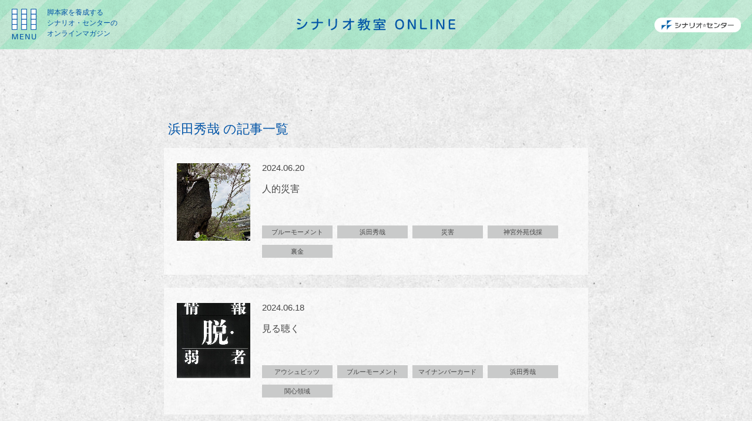

--- FILE ---
content_type: text/html; charset=UTF-8
request_url: https://www.scenario.co.jp/online/tag/%E6%B5%9C%E7%94%B0%E7%A7%80%E5%93%89/
body_size: 7479
content:
<!DOCTYPE html>
<html>
<head>
	<meta charset="utf-8">
	<meta http-equiv="X-UA-Compatible" content="IE=edge">
	<meta name="viewport" content="width=device-width,initial-scale=1">
	<link rel="stylesheet" href="/assets/css/styles.css">
		<link rel="icon" href="/assets/img/favicon.ico" />
	<link rel="apple-touch-icon" href="/assets/img/apple_touch_icon.jpg" />
	<script src="//ajax.googleapis.com/ajax/libs/jquery/1.11.2/jquery.min.js"></script>
	<script src="/assets/js/sc.js"></script>
		<script src="/assets/js/tel.js"></script>
	<script src="/assets/js/footerFixed.js"></script>

	<!-- Google tag (gtag.js) -->
	<script async src="https://www.googletagmanager.com/gtag/js?id=G-29MLT638T0"></script>
	<script>
		window.dataLayer = window.dataLayer || [];
		function gtag(){dataLayer.push(arguments);}
		gtag('js', new Date());

		gtag('config', 'G-29MLT638T0');
	</script>
	
	<!-- Google Tag Manager -->
	<script>(function(w,d,s,l,i){w[l]=w[l]||[];w[l].push({'gtm.start':
	new Date().getTime(),event:'gtm.js'});var f=d.getElementsByTagName(s)[0],
	j=d.createElement(s),dl=l!='dataLayer'?'&l='+l:'';j.async=true;j.src=
	'https://www.googletagmanager.com/gtm.js?id='+i+dl;f.parentNode.insertBefore(j,f);
	})(window,document,'script','dataLayer','GTM-NPW2VL');</script>
	<!-- End Google Tag Manager -->

  <!-- Google Tag Manager -->
   <script>(function(w,d,s,l,i){w[l]=w[l]||[];w[l].push({'gtm.start':
   new Date().getTime(),event:'gtm.js'});var f=d.getElementsByTagName(s)[0],
   j=d.createElement(s),dl=l!='dataLayerPhone'?'&l='+l:'';j.async=true;j.src=
   'https://www.googletagmanager.com/gtm.js?id='+i+dl;f.parentNode.insertBefore(j,f);
   })(window,document,'script','dataLayer','GTM-NX53DKF');</script>
   <!-- End Google Tag Manager -->


<!-- This site is optimized with the Yoast SEO plugin v3.2.5 - https://yoast.com/wordpress/plugins/seo/ -->
<title>浜田秀哉 の記事一覧 | シナリオ・脚本、小説も！プロの技術が学べる学校｜シナリオ・センター</title>
<link rel="canonical" href="https://www.scenario.co.jp/online/tag/%e6%b5%9c%e7%94%b0%e7%a7%80%e5%93%89/" />
<link rel="next" href="https://www.scenario.co.jp/online/tag/%e6%b5%9c%e7%94%b0%e7%a7%80%e5%93%89/page/2/" />
<meta property="og:locale" content="ja_JP" />
<meta property="og:type" content="object" />
<meta property="og:title" content="浜田秀哉 の記事一覧 | シナリオ・脚本、小説も！プロの技術が学べる学校｜シナリオ・センター" />
<meta property="og:url" content="https://www.scenario.co.jp/online/tag/%e6%b5%9c%e7%94%b0%e7%a7%80%e5%93%89/" />
<meta property="og:site_name" content="シナリオ・脚本、小説も！プロの技術が学べる学校｜シナリオ・センター" />
<meta name="twitter:card" content="summary" />
<meta name="twitter:title" content="浜田秀哉 の記事一覧 | シナリオ・脚本、小説も！プロの技術が学べる学校｜シナリオ・センター" />
<!-- / Yoast SEO plugin. -->

<link rel='dns-prefetch' href='//s.w.org' />
<link rel="alternate" type="application/rss+xml" title="シナリオ・脚本、小説も！プロの技術が学べる学校｜シナリオ・センター &raquo; 浜田秀哉 タグ のフィード" href="https://www.scenario.co.jp/online/tag/%e6%b5%9c%e7%94%b0%e7%a7%80%e5%93%89/feed/" />
<link rel='stylesheet' id='wp-block-library-css'  href='https://www.scenario.co.jp/wp-includes/css/dist/block-library/style.min.css?ver=5.2.21' type='text/css' media='all' />
<link rel='stylesheet' id='wordpress-popular-posts-css-css'  href='https://www.scenario.co.jp/wp-content/plugins/wordpress-popular-posts/public/css/wpp.css?ver=4.2.2' type='text/css' media='all' />
<script type='text/javascript'>
/* <![CDATA[ */
var wpp_params = {"sampling_active":"0","sampling_rate":"100","ajax_url":"https:\/\/www.scenario.co.jp\/wp-json\/wordpress-popular-posts\/v1\/popular-posts\/","ID":"","token":"4e4bbcad8f","debug":""};
/* ]]> */
</script>
<script type='text/javascript' src='https://www.scenario.co.jp/wp-content/plugins/wordpress-popular-posts/public/js/wpp-4.2.0.min.js?ver=4.2.2'></script>
<link rel='https://api.w.org/' href='https://www.scenario.co.jp/wp-json/' />
<link rel="EditURI" type="application/rsd+xml" title="RSD" href="https://www.scenario.co.jp/xmlrpc.php?rsd" />
<link rel="wlwmanifest" type="application/wlwmanifest+xml" href="https://www.scenario.co.jp/wp-includes/wlwmanifest.xml" /> 
<meta name="generator" content="WordPress 5.2.21" />
</head>
<body class="body pcw">
	<!-- Google Tag Manager (noscript) -->
	<noscript><iframe src="https://www.googletagmanager.com/ns.html?id=GTM-NPW2VL"
	height="0" width="0" style="display:none;visibility:hidden"></iframe></noscript>
	<!-- End Google Tag Manager (noscript) -->

	<!-- Google Tag Manager (noscript) -->
	<noscript><iframe src="https://www.googletagmanager.com/ns.html?id=GTM-NX53DKF"
	 height="0" width="0" style="display:none;visibility:hidden"></iframe></noscript>
	<!-- End Google Tag Manager (noscript) -->

	<script type="text/javascript">
	    $(function() {
	        $.ajax({
	          type: 'GET',
	          url: 'https://www.scenario.co.jp/svg.html',
	          dataType: 'html',
	          success: function(data){
	            $('body').prepend(data);
	            },
	          error: function() {
	            console.log('error');
	          }
	        });
	    });
	</script>
	<header class="active online">
		<h1 class="navigation">
			<img src="/assets/img/menu.svg" alt="menu">
		</h1>
		<h1 class="pc">脚本家を養成する<br>シナリオ・センターの<br>オンラインマガジン</h1>
		<div class="onlinelogo">
			<a href="https://www.scenario.co.jp/online/"><img src="/assets/img/online/on_toplogo.png" alt="シナリオ教室 ONLINE"></a>
		</div>
		<div class="scenariocenter pc">		
			<a href="https://www.scenario.co.jp"><img src="/assets/img/online/on_topsclogo.png" alt="シナリオ・センター"></a>
		</div>
	</header>
	<nav>
		<div id="nav">
			<ul id="sc">
				<li class="close"><img src="/assets/img/toppage46.png" alt="close"></li>
				<li class="menu"><a href="https://www.scenario.co.jp/general/">シナリオコース</a></li>
					<li class="menu02"><a href="https://www.scenario.co.jp/general/writer/">シナリオ作家養成講座</a></li>
					<li class="menu02"><a href="https://www.scenario.co.jp/general/8weeks/">シナリオ8週間講座</a></li>
					<li class="menu02"><a href="https://www.scenario.co.jp/general/communication/">シナリオ通信講座</a></li>
					<li class="menu02"><a href="https://www.scenario.co.jp/general/advance/">アドバンス講座</a></li>
				<li class="menu"><a href="https://www.scenario.co.jp/project/">法人向けコース</a></li>
				<li class="menu"><a href="https://www.scenario.co.jp/news/">お知らせ</a></li>
				<li class="menu"><a href="https://www.scenario.co.jp/graduates/">出身ライターの活躍</a></li>
				<li class="menu"><a href="https://www.scenario.co.jp/contest/">アワード・コンクール受賞者</a></li>
				<li class="menu"><a href="https://www.scenario.co.jp/s1/">シナリオS-1グランプリ</a></li>
				<li class="menu"><a href="https://www.scenario.co.jp/bank/">ライターズバンク</a></li>
				<li class="menu"><a href="https://www.scenario.co.jp/club/">Theミソ帳倶楽部ダイジェスト</a></li>
				<li class="menu"><a href="https://www.scenario.co.jp/hajimenoitte/">はじめの一手</a></li>
				<li class="menu"><a href="https://www.scenario.co.jp/about/#access">アクセス</a></li>
				<li class="menu"><a href="https://www.scenario.co.jp/about/">シナリオ・センターとは</a></li>
				<li class="menu"><a href="https://www.scenario.co.jp/about/#company">会社概要</a></li>
				<li class="menu"><a href="https://www.scenario.co.jp/online/">シナリオ教室online</a></li>
				<li class="menu"><a href="https://www.scenario.co.jp/contact/">お問合せ</a></li>
				<span class="sp">
					<li class="menu_info">
						<span class="tel"><img src="/assets/img/sp_header_tel.png" alt="03-3407-6936"></span>
						<img src="/assets/img/sp_header_hours.png" alt="営業時間">
					</li>
					<li class="menu_contact">
						<a href="https://www.scenario.co.jp/contact/"><img src="/assets/img/sp_header_contact.png" alt="お問い合わせ"></a>
						<a href="https://www.scenario.co.jp/form/form_a/"><img src="/assets/img/sp_header_request.png" alt="案内請求"></a>
					</li>
				</span>
			</ul>
		</div>
	</nav>
	<div class="loading"></div>
	<div class="blog contents" id="archive">
		<div class="wrap">
			<div class="relation">
				<h2>浜田秀哉 の記事一覧</h2>
							<div>
					<a href="https://www.scenario.co.jp/online/33998/">
						<dl>
							<dd class="photo02"><img width="480" height="640" src="https://www.scenario.co.jp/wp-content/uploads/2024/04/IMG_1765-002.jpg" class="attachment-post-thumbnails size-post-thumbnails wp-post-image" alt="" srcset="https://www.scenario.co.jp/wp-content/uploads/2024/04/IMG_1765-002.jpg 480w, https://www.scenario.co.jp/wp-content/uploads/2024/04/IMG_1765-002-113x150.jpg 113w, https://www.scenario.co.jp/wp-content/uploads/2024/04/IMG_1765-002-225x300.jpg 225w, https://www.scenario.co.jp/wp-content/uploads/2024/04/IMG_1765-002-129x172.jpg 129w" sizes="(max-width: 480px) 100vw, 480px" /></dd>
							<dd class="date">2024.06.20</dd>
														<dt>人的災害</dt>
						</dl>
					</a>
					<ul>
					<a href="/online/tag/%e3%83%96%e3%83%ab%e3%83%bc%e3%83%a2%e3%83%bc%e3%83%a1%e3%83%b3%e3%83%88"><li>ブルーモーメント</li></a><a href="/online/tag/%e6%b5%9c%e7%94%b0%e7%a7%80%e5%93%89"><li>浜田秀哉</li></a><a href="/online/tag/%e7%81%bd%e5%ae%b3"><li>災害</li></a><a href="/online/tag/%e7%a5%9e%e5%ae%ae%e5%a4%96%e8%8b%91%e4%bc%90%e6%8e%a1"><li>神宮外苑伐採</li></a><a href="/online/tag/%e8%a3%8f%e9%87%91"><li>裏金</li></a>					</ul>
				</div>
							<div>
					<a href="https://www.scenario.co.jp/online/33995/">
						<dl>
							<dd class="photo02"><img width="943" height="1400" src="https://www.scenario.co.jp/wp-content/uploads/2024/06/20240611183151-0001.jpg" class="attachment-post-thumbnails size-post-thumbnails wp-post-image" alt="" srcset="https://www.scenario.co.jp/wp-content/uploads/2024/06/20240611183151-0001.jpg 943w, https://www.scenario.co.jp/wp-content/uploads/2024/06/20240611183151-0001-101x150.jpg 101w, https://www.scenario.co.jp/wp-content/uploads/2024/06/20240611183151-0001-202x300.jpg 202w, https://www.scenario.co.jp/wp-content/uploads/2024/06/20240611183151-0001-768x1140.jpg 768w, https://www.scenario.co.jp/wp-content/uploads/2024/06/20240611183151-0001-690x1024.jpg 690w, https://www.scenario.co.jp/wp-content/uploads/2024/06/20240611183151-0001-129x192.jpg 129w, https://www.scenario.co.jp/wp-content/uploads/2024/06/20240611183151-0001-600x891.jpg 600w" sizes="(max-width: 943px) 100vw, 943px" /></dd>
							<dd class="date">2024.06.18</dd>
														<dt>見る聴く</dt>
						</dl>
					</a>
					<ul>
					<a href="/online/tag/%e3%82%a2%e3%82%a6%e3%82%b7%e3%83%a5%e3%83%93%e3%83%83%e3%83%84"><li>アウシュビッツ</li></a><a href="/online/tag/%e3%83%96%e3%83%ab%e3%83%bc%e3%83%a2%e3%83%bc%e3%83%a1%e3%83%b3%e3%83%88"><li>ブルーモーメント</li></a><a href="/online/tag/%e3%83%9e%e3%82%a4%e3%83%8a%e3%83%b3%e3%83%90%e3%83%bc%e3%82%ab%e3%83%bc%e3%83%89"><li>マイナンバーカード</li></a><a href="/online/tag/%e6%b5%9c%e7%94%b0%e7%a7%80%e5%93%89"><li>浜田秀哉</li></a><a href="/online/tag/%e9%96%a2%e5%bf%83%e9%a0%98%e5%9f%9f"><li>関心領域</li></a>					</ul>
				</div>
							<div>
					<a href="https://www.scenario.co.jp/online/31145/">
						<dl>
							<dd class="photo02"><img width="976" height="1400" src="https://www.scenario.co.jp/wp-content/uploads/2022/10/20221028130208-0001.jpg" class="attachment-post-thumbnails size-post-thumbnails wp-post-image" alt="" srcset="https://www.scenario.co.jp/wp-content/uploads/2022/10/20221028130208-0001.jpg 976w, https://www.scenario.co.jp/wp-content/uploads/2022/10/20221028130208-0001-105x150.jpg 105w, https://www.scenario.co.jp/wp-content/uploads/2022/10/20221028130208-0001-209x300.jpg 209w, https://www.scenario.co.jp/wp-content/uploads/2022/10/20221028130208-0001-768x1102.jpg 768w, https://www.scenario.co.jp/wp-content/uploads/2022/10/20221028130208-0001-714x1024.jpg 714w, https://www.scenario.co.jp/wp-content/uploads/2022/10/20221028130208-0001-129x185.jpg 129w, https://www.scenario.co.jp/wp-content/uploads/2022/10/20221028130208-0001-600x861.jpg 600w" sizes="(max-width: 976px) 100vw, 976px" /></dd>
							<dd class="date">2022.10.28</dd>
														<dt>偉業</dt>
						</dl>
					</a>
					<ul>
					<a href="/online/tag/%e5%b8%82%e5%b7%9d%e6%a3%ae%e4%b8%80"><li>市川森一</li></a><a href="/online/tag/%e5%b8%82%e5%b7%9d%e6%a3%ae%e4%b8%80%e8%84%9a%e6%9c%ac%e8%b3%9e"><li>市川森一脚本賞</li></a><a href="/online/tag/%e6%b5%9c%e7%94%b0%e7%a7%80%e5%93%89"><li>浜田秀哉</li></a><a href="/online/tag/%e9%bb%92%e5%b2%a9%e5%8b%89"><li>黒岩勉</li></a>					</ul>
				</div>
							<div>
					<a href="https://www.scenario.co.jp/online/28693/">
						<dl>
							<dd class="photo02"><img width="640" height="480" src="https://www.scenario.co.jp/wp-content/uploads/2021/08/IMG_0226.jpg" class="attachment-post-thumbnails size-post-thumbnails wp-post-image" alt="" srcset="https://www.scenario.co.jp/wp-content/uploads/2021/08/IMG_0226.jpg 640w, https://www.scenario.co.jp/wp-content/uploads/2021/08/IMG_0226-150x113.jpg 150w, https://www.scenario.co.jp/wp-content/uploads/2021/08/IMG_0226-300x225.jpg 300w, https://www.scenario.co.jp/wp-content/uploads/2021/08/IMG_0226-129x97.jpg 129w, https://www.scenario.co.jp/wp-content/uploads/2021/08/IMG_0226-600x450.jpg 600w" sizes="(max-width: 640px) 100vw, 640px" /></dd>
							<dd class="date">2021.08.31</dd>
														<dt>目も耳も</dt>
						</dl>
					</a>
					<ul>
					<a href="/online/tag/%e5%b1%b1%e6%9c%ac%e3%82%80%e3%81%a4%e3%81%bf"><li>山本むつみ</li></a><a href="/online/tag/%e6%a9%8b%e9%83%a8%e6%95%a6%e5%ad%90"><li>橋部敦子</li></a><a href="/online/tag/%e6%b5%9c%e7%94%b0%e7%a7%80%e5%93%89"><li>浜田秀哉</li></a><a href="/online/tag/%e6%b8%85%e6%b0%b4%e5%8f%8b%e4%bd%b3%e5%ad%90"><li>清水友佳子</li></a><a href="/online/tag/%e7%94%b0%e5%b6%8b%e4%b9%85%e5%ad%90"><li>田嶋久子</li></a><a href="/online/tag/%e7%9c%9f%e9%87%8e%e5%8b%9d%e6%88%90"><li>真野勝成</li></a>					</ul>
				</div>
							<div>
					<a href="https://www.scenario.co.jp/online/28676/">
						<dl>
							<dd class="photo02"><img width="990" height="1400" src="https://www.scenario.co.jp/wp-content/uploads/2021/08/20210826a.jpg" class="attachment-post-thumbnails size-post-thumbnails wp-post-image" alt="" srcset="https://www.scenario.co.jp/wp-content/uploads/2021/08/20210826a.jpg 990w, https://www.scenario.co.jp/wp-content/uploads/2021/08/20210826a-106x150.jpg 106w, https://www.scenario.co.jp/wp-content/uploads/2021/08/20210826a-212x300.jpg 212w, https://www.scenario.co.jp/wp-content/uploads/2021/08/20210826a-768x1086.jpg 768w, https://www.scenario.co.jp/wp-content/uploads/2021/08/20210826a-724x1024.jpg 724w, https://www.scenario.co.jp/wp-content/uploads/2021/08/20210826a-129x182.jpg 129w, https://www.scenario.co.jp/wp-content/uploads/2021/08/20210826a-600x848.jpg 600w" sizes="(max-width: 990px) 100vw, 990px" /></dd>
							<dd class="date">2021.08.26</dd>
														<dt>「月刊シナリオ教室」９月号は、月９ドラマのシナリオを掲載！</dt>
						</dl>
					</a>
					<ul>
					<a href="/online/tag/20%e6%9e%9a%e3%82%b7%e3%83%8a%e3%83%aa%e3%82%aa"><li>20枚シナリオ</li></a><a href="/online/tag/%e3%82%a4%e3%83%81%e3%82%b1%e3%82%a4%e3%81%ae%e3%82%ab%e3%83%a9%e3%82%b9"><li>イチケイのカラス</li></a><a href="/online/tag/%e3%82%a4%e3%83%b3%e3%82%bf%e3%83%93%e3%83%a5%e3%83%bc"><li>インタビュー</li></a><a href="/online/tag/%e5%89%b5%e4%bd%9c%e3%81%ae%e3%83%92%e3%83%b3%e3%83%88"><li>創作のヒント</li></a><a href="/online/tag/%e6%9c%889%e3%83%89%e3%83%a9%e3%83%9e"><li>月9ドラマ</li></a><a href="/online/tag/%e6%9c%88%e5%88%8a%e3%82%b7%e3%83%8a%e3%83%aa%e3%82%aa%e6%95%99%e5%ae%a4"><li>月刊シナリオ教室</li></a><a href="/online/tag/%e6%a9%8b%e9%83%a8%e6%95%a6%e5%ad%90"><li>橋部敦子</li></a><a href="/online/tag/%e6%b5%9c%e7%94%b0%e7%a7%80%e5%93%89"><li>浜田秀哉</li></a>					</ul>
				</div>
							<div>
					<a href="https://www.scenario.co.jp/online/27617/">
						<dl>
							<dd class="photo02"><img width="640" height="480" src="https://www.scenario.co.jp/wp-content/uploads/2021/03/20210326c.jpg" class="attachment-post-thumbnails size-post-thumbnails wp-post-image" alt="" srcset="https://www.scenario.co.jp/wp-content/uploads/2021/03/20210326c.jpg 640w, https://www.scenario.co.jp/wp-content/uploads/2021/03/20210326c-150x113.jpg 150w, https://www.scenario.co.jp/wp-content/uploads/2021/03/20210326c-300x225.jpg 300w, https://www.scenario.co.jp/wp-content/uploads/2021/03/20210326c-129x97.jpg 129w, https://www.scenario.co.jp/wp-content/uploads/2021/03/20210326c-600x450.jpg 600w" sizes="(max-width: 640px) 100vw, 640px" /></dd>
							<dd class="date">2021.03.26</dd>
														<dt>思考</dt>
						</dl>
					</a>
					<ul>
					<a href="/online/tag/%e3%82%a4%e3%83%81%e3%82%b1%e3%82%a4%e3%81%ae%e3%82%ab%e3%83%a9%e3%82%b9"><li>イチケイのカラス</li></a><a href="/online/tag/%e4%b9%83%e5%8d%97%e3%82%a2%e3%82%b5"><li>乃南アサ</li></a><a href="/online/tag/%e6%b5%9c%e7%94%b0%e7%a7%80%e5%93%89"><li>浜田秀哉</li></a><a href="/online/tag/%e8%b5%a4%e5%b7%9d%e6%ac%a1%e9%83%8e"><li>赤川次郎</li></a>					</ul>
				</div>
							<div>
					<a href="https://www.scenario.co.jp/online/25074/">
						<dl>
							<dd class="photo02"><img width="400" height="400" src="https://www.scenario.co.jp/wp-content/uploads/2017/04/20161202a-e1481711812272.jpg" class="attachment-post-thumbnails size-post-thumbnails wp-post-image" alt="" srcset="https://www.scenario.co.jp/wp-content/uploads/2017/04/20161202a-e1481711812272.jpg 400w, https://www.scenario.co.jp/wp-content/uploads/2017/04/20161202a-e1481711812272-150x150.jpg 150w, https://www.scenario.co.jp/wp-content/uploads/2017/04/20161202a-e1481711812272-300x300.jpg 300w" sizes="(max-width: 400px) 100vw, 400px" /></dd>
							<dd class="date">2019.12.03</dd>
														<dt>活躍あれこれ</dt>
						</dl>
					</a>
					<ul>
					<a href="/online/tag/%e5%b1%b1%e6%9c%ac%e3%82%80%e3%81%a4%e3%81%bf"><li>山本むつみ</li></a><a href="/online/tag/%e6%a3%ae%e4%b8%8b%e4%bd%b3%e5%ad%90"><li>森下佳子</li></a><a href="/online/tag/%e6%b5%9c%e7%94%b0%e7%a7%80%e5%93%89"><li>浜田秀哉</li></a><a href="/online/tag/%e6%b8%85%e6%b0%b4%e5%8f%8b%e4%bd%b3%e5%ad%90"><li>清水友佳子</li></a>					</ul>
				</div>
							<div>
					<a href="https://www.scenario.co.jp/online/22006/">
						<dl>
							<dd class="photo02"><img width="963" height="459" src="https://www.scenario.co.jp/wp-content/uploads/2018/06/20180627b.jpg" class="attachment-post-thumbnails size-post-thumbnails wp-post-image" alt="" srcset="https://www.scenario.co.jp/wp-content/uploads/2018/06/20180627b.jpg 963w, https://www.scenario.co.jp/wp-content/uploads/2018/06/20180627b-150x71.jpg 150w, https://www.scenario.co.jp/wp-content/uploads/2018/06/20180627b-300x143.jpg 300w, https://www.scenario.co.jp/wp-content/uploads/2018/06/20180627b-768x366.jpg 768w, https://www.scenario.co.jp/wp-content/uploads/2018/06/20180627b-129x61.jpg 129w, https://www.scenario.co.jp/wp-content/uploads/2018/06/20180627b-600x286.jpg 600w" sizes="(max-width: 963px) 100vw, 963px" /></dd>
							<dd class="date">2018.06.28</dd>
														<dt>プロの脚本家からのメッセージでテンション＆やる気UP</dt>
						</dl>
					</a>
					<ul>
					<a href="/online/tag/%e3%81%82%e3%81%b9%e7%be%8e%e4%bd%b3"><li>あべ美佳</li></a><a href="/online/tag/%e3%83%aa%e3%83%9d%e3%83%bc%e3%83%88"><li>リポート</li></a><a href="/online/tag/%e3%83%ac%e3%83%99%e3%83%ab%e3%82%a2%e3%83%83%e3%83%97"><li>レベルアップ</li></a><a href="/online/tag/%e5%85%88%e8%bc%a9%e3%83%a9%e3%82%a4%e3%82%bf%e3%83%bc"><li>先輩ライター</li></a><a href="/online/tag/%e5%89%b5%e4%bd%9c%e3%81%ae%e3%83%92%e3%83%b3%e3%83%88"><li>創作のヒント</li></a><a href="/online/tag/%e5%af%ba%e7%94%b0%e6%95%8f%e9%9b%84"><li>寺田敏雄</li></a><a href="/online/tag/%e6%9f%8f%e7%94%b0%e9%81%93%e5%a4%ab"><li>柏田道夫</li></a><a href="/online/tag/%e6%b5%9c%e7%94%b0%e7%a7%80%e5%93%89"><li>浜田秀哉</li></a><a href="/online/tag/%e8%8d%92%e4%ba%95%e4%bf%ae%e5%ad%90"><li>荒井修子</li></a>					</ul>
				</div>
							<div>
					<a href="https://www.scenario.co.jp/online/21685/">
						<dl>
							<dd class="photo02"><img width="663" height="659" src="https://www.scenario.co.jp/wp-content/uploads/2018/05/20180510a.jpg" class="attachment-post-thumbnails size-post-thumbnails wp-post-image" alt="" srcset="https://www.scenario.co.jp/wp-content/uploads/2018/05/20180510a.jpg 663w, https://www.scenario.co.jp/wp-content/uploads/2018/05/20180510a-150x150.jpg 150w, https://www.scenario.co.jp/wp-content/uploads/2018/05/20180510a-300x298.jpg 300w, https://www.scenario.co.jp/wp-content/uploads/2018/05/20180510a-129x128.jpg 129w, https://www.scenario.co.jp/wp-content/uploads/2018/05/20180510a-600x596.jpg 600w" sizes="(max-width: 663px) 100vw, 663px" /></dd>
							<dd class="date">2018.05.10</dd>
														<dt>プロの脚本家が見るポイント／脚本家と交流もできるイベントを実施</dt>
						</dl>
					</a>
					<ul>
					<a href="/online/tag/%e3%81%82%e3%81%b9%e7%be%8e%e4%bd%b3"><li>あべ美佳</li></a><a href="/online/tag/%e3%83%aa%e3%83%9d%e3%83%bc%e3%83%88"><li>リポート</li></a><a href="/online/tag/%e3%83%ac%e3%83%99%e3%83%ab%e3%82%a2%e3%83%83%e3%83%97"><li>レベルアップ</li></a><a href="/online/tag/%e5%85%88%e8%bc%a9%e3%83%a9%e3%82%a4%e3%82%bf%e3%83%bc"><li>先輩ライター</li></a><a href="/online/tag/%e5%89%b5%e4%bd%9c%e3%81%ae%e3%83%92%e3%83%b3%e3%83%88"><li>創作のヒント</li></a><a href="/online/tag/%e5%af%ba%e7%94%b0%e6%95%8f%e9%9b%84"><li>寺田敏雄</li></a><a href="/online/tag/%e6%9f%8f%e7%94%b0%e9%81%93%e5%a4%ab"><li>柏田道夫</li></a><a href="/online/tag/%e6%b5%9c%e7%94%b0%e7%a7%80%e5%93%89"><li>浜田秀哉</li></a><a href="/online/tag/%e8%8d%92%e4%ba%95%e4%bf%ae%e5%ad%90"><li>荒井修子</li></a>					</ul>
				</div>
							<div>
					<a href="https://www.scenario.co.jp/online/21533/">
						<dl>
							<dd class="photo02"><img width="1400" height="933" src="https://www.scenario.co.jp/wp-content/uploads/2018/04/20180414a.jpg" class="attachment-post-thumbnails size-post-thumbnails wp-post-image" alt="" srcset="https://www.scenario.co.jp/wp-content/uploads/2018/04/20180414a.jpg 1400w, https://www.scenario.co.jp/wp-content/uploads/2018/04/20180414a-150x100.jpg 150w, https://www.scenario.co.jp/wp-content/uploads/2018/04/20180414a-300x200.jpg 300w, https://www.scenario.co.jp/wp-content/uploads/2018/04/20180414a-768x512.jpg 768w, https://www.scenario.co.jp/wp-content/uploads/2018/04/20180414a-1024x682.jpg 1024w, https://www.scenario.co.jp/wp-content/uploads/2018/04/20180414a-129x86.jpg 129w, https://www.scenario.co.jp/wp-content/uploads/2018/04/20180414a-600x400.jpg 600w" sizes="(max-width: 1400px) 100vw, 1400px" /></dd>
							<dd class="date">2018.04.16</dd>
														<dt>47行の物語、年間最優秀賞決定！</dt>
						</dl>
					</a>
					<ul>
					<a href="/online/tag/%e3%81%82%e3%81%b9%e7%be%8e%e4%bd%b3"><li>あべ美佳</li></a><a href="/online/tag/%e5%af%ba%e7%94%b0%e6%95%8f%e9%9b%84"><li>寺田敏雄</li></a><a href="/online/tag/%e6%9f%8f%e7%94%b0%e9%81%93%e5%a4%ab"><li>柏田道夫</li></a><a href="/online/tag/%e6%b5%9c%e7%94%b0%e7%a7%80%e5%93%89"><li>浜田秀哉</li></a><a href="/online/tag/%e8%8d%92%e4%ba%95%e4%bf%ae%e5%ad%90"><li>荒井修子</li></a>					</ul>
				</div>
							<div class="archivepager">
					 
<li><span aria-current='page' class='current'>1</span></li><li><a class="page larger" title="Page 2" href="https://www.scenario.co.jp/online/tag/%E6%B5%9C%E7%94%B0%E7%A7%80%E5%93%89/page/2/">2</a></li><li><a class="nextpostslink" rel="next" href="https://www.scenario.co.jp/online/tag/%E6%B5%9C%E7%94%B0%E7%A7%80%E5%93%89/page/2/">next</a></li>
				</div>
						</div>
			<div class="other">
	<h2>過去記事一覧</h2>
	<ul>
		<a href="https://www.scenario.co.jp/online/cat/diary/"><li><img src="/assets/img/online/on_08.png" alt="表参道シナリオ日記"></li></a>
		<a href="https://www.scenario.co.jp/online/cat/scenariotips/"><li><img src="/assets/img/online/on_09.png" alt="シナリオTIPS"></li></a>
		<a href="https://www.scenario.co.jp/online/cat/information/"><li><img src="/assets/img/online/on_10.png" alt="開講のお知らせ"></li></a>
		<a href="https://www.scenario.co.jp/online/cat/ohmproject/"><li><img src="/assets/img/online/on_11.png" alt="日本中にシナリオを！"></li></a>
		<a href="https://www.scenario.co.jp/online/cat/syareotsu/"><li><img src="/assets/img/online/on_12.png" alt="背のびしてしゃれおつ"></li></a>
	</ul>
</div>		</div><!-- / .wrap -->
	</div><!-- / #archive .blog contents -->
<!-- footer.php -->
	<footer id="footer">
		<ul class="sns">
			<li><a href="https://www.youtube.com/channel/UCDy1_KJYwQ3nb5prwMoTOEQ" target="_blank"><img src="/assets/img/toppage21.png" alt="youtube"></a></li>
			<li><a href="https://www.facebook.com/scenario.center/" target="_blank"><img src="/assets/img/toppage22.png" alt="facebook"></a></li>
			<li><a href="https://twitter.com/scenario_center" target="_blank"><img src="/assets/img/toppage23.png" alt="twitter"></a></li>
			<li><a href="https://www.instagram.com/explore/locations/755234116/" target="_blank"><img src="/assets/img/instagram.png" alt="instagram"></a></li>
		</ul>
		<ul class="wrap">
			<!-- <li><a href="#"><img src="/assets/img/footer01.svg" alt="コラム"></a></li> -->
			<li><a href="https://www.scenario.co.jp/consultation/"><img src="/assets/img/footer02.svg" alt="シナリオ相談室"></a></li>
			<li><a href="https://www.scenario.co.jp/privacypolicy/"><img src="/assets/img/footer03.svg" alt="プライバシーポリシー"></a></li>
		</ul>
		<div class="sclogo"><a href="https://www.scenario.co.jp"><img src="/assets/img/logo.gif" alt="シナリオセンター"></a></div>
		<div class="info">
			<div class="group">
				<dl class="tel">
					<dt><img src="/assets/img/header_tel01.svg" alt="TEL"></dt>
					<dd><span class="tel"><img src="/assets/img/header_tel02.svg" alt="03-3407-6936"></span></dd>
				</dl>
				<dl class="hours">
					<dt><img src="/assets/img/header_hours01.svg" alt="営業時間"></dt>
					<dd><img src="/assets/img/header_hours02.svg" alt="火～金 13:00～20:30 土 10:00～19:30 日・月・祝 休み"></dd>
				</dl>
			</div>
			<div class="contact">
				<a href="https://www.scenario.co.jp/contact/" class="btn">
					<svg>
						<use xlink:href="#contactus"/>
					</svg>
				</a>
				<a href="https://www.scenario.co.jp/form/form_a/" class="btn">
					<svg>
						<use xlink:href="#documentrequest"/>
					</svg>
				</a>
			</div>
		</div>
	</footer>
		<!-- GA -->
	<script>
	  (function(i,s,o,g,r,a,m){i['GoogleAnalyticsObject']=r;i[r]=i[r]||function(){
	  (i[r].q=i[r].q||[]).push(arguments)},i[r].l=1*new Date();a=s.createElement(o),
	  m=s.getElementsByTagName(o)[0];a.async=1;a.src=g;m.parentNode.insertBefore(a,m)
	  })(window,document,'script','https://www.google-analytics.com/analytics.js','ga');

	  ga('create', 'UA-38982753-1', 'auto');
	  ga('send', 'pageview');

	</script>
	<!-- GA -->

	<!-- Yahoo Code for your Target List -->
	<script type="text/javascript" language="javascript">
	/* <![CDATA[ */
	var yahoo_retargeting_id = 'FWX4DPQ6T2';
	var yahoo_retargeting_label = '';
	var yahoo_retargeting_page_type = '';
	var yahoo_retargeting_items = [{item_id: '', category_id: '', price: '', quantity: ''}];
	/* ]]> */
	</script>
	<script type="text/javascript" language="javascript" src="https://b92.yahoo.co.jp/js/s_retargeting.js"></script>
	
	<!-- リマーケティング タグの Google コード -->
	<!--リマーケティング タグは、個人を特定できる情報と関連付けることも、デリケートなカテゴリに属するページに設置することも許可されません。タグの設定方法については、こちらのページをご覧ください。
	http://google.com/ads/remarketingsetup-->
	<script type="text/javascript">
	/* <![CDATA[ */
	var google_conversion_id = 984825843;
	var google_custom_params = window.google_tag_params;
	var google_remarketing_only = true;
	/* ]]> */
	</script>
	<script type="text/javascript" src="//www.googleadservices.com/pagead/conversion.js">
	</script>
	<noscript>
	<div style="display:inline;">
	<img height="1" width="1" style="border-style:none;" alt="" src="//googleads.g.doubleclick.net/pagead/viewthroughconversion/984825843/?guid=ON&amp;script=0"/>
	</div>
	</noscript>



<script type='text/javascript' src='https://www.scenario.co.jp/wp-includes/js/wp-embed.min.js?ver=5.2.21'></script>
</body>
</html>

--- FILE ---
content_type: text/html; charset=UTF-8
request_url: https://www.scenario.co.jp/svg.html
body_size: 8025
content:

<svg class="none" version="1.1" xmlns="http://www.w3.org/2000/svg" xmlns:xlink="http://www.w3.org/1999/xlink">

<defs>

  <symbol id="contactus" viewBox="0 0 68.79 10.13">
    <title>お問い合わせ</title>
    <g>
      <g>
        <path d="M.58,2.45C.23,2.45,0,2.29,0,2s.21-.46.56-.46H2.86V.8c0-.36.18-.57.47-.57s.47.21.47.57v.74H6.09c.35,0,.56.17.56.45s-.2.46-.56.46H3.81V4.2a6.91,6.91,0,0,1,1.31-.12,4.92,4.92,0,0,1,2.44.56A2.57,2.57,0,0,1,8.82,6.93,2.44,2.44,0,0,1,6.34,9.48a3.79,3.79,0,0,1-1.56-.28.4.4,0,0,1-.24-.42.43.43,0,0,1,.41-.47,2.15,2.15,0,0,1,.54.1,2.44,2.44,0,0,0,.74.11A1.55,1.55,0,0,0,7.82,6.88,1.71,1.71,0,0,0,7,5.34,4.24,4.24,0,0,0,5,4.91,5.43,5.43,0,0,0,3.81,5V8.12a1.46,1.46,0,0,1-.45,1.2,1.81,1.81,0,0,1-1.07.33A2.36,2.36,0,0,1,0,7.24,2.62,2.62,0,0,1,1.31,5.12,5,5,0,0,1,2.86,4.4V2.45ZM2.86,5.29A3.83,3.83,0,0,0,1.61,6,1.77,1.77,0,0,0,.88,7.33,1.42,1.42,0,0,0,2.2,8.74c.46,0,.66-.25.66-.85ZM8,1.14c.14.14.3.29.44.45l.23.22c.38.37.58.68.58.89a.49.49,0,0,1-.51.44c-.21,0-.34-.09-.55-.36A9.17,9.17,0,0,0,7.05,1.56c-.17-.15-.22-.25-.22-.39a.46.46,0,0,1,.5-.42C7.52.76,7.69.86,8,1.14Z"/><path d="M12.65,9.63c0,.32-.17.51-.45.51s-.45-.19-.45-.51V1.36c0-.44.07-.62.28-.79s.31-.19.7-.19h2.14c.43,0,.62.07.78.26a.91.91,0,0,1,.18.69V3.59c0,.43-.06.59-.26.77a.91.91,0,0,1-.69.18H12.65ZM15,2.11V1.58c0-.3-.12-.41-.41-.41H13.06c-.29,0-.41.11-.41.41v.53ZM12.65,3.78H14.6c.29,0,.41-.12.41-.41V2.81H12.65Zm2.09,5c-.4,0-.56-.06-.73-.25a.84.84,0,0,1-.18-.65V6.3c0-.4.06-.56.25-.73a.82.82,0,0,1,.65-.18h3.15c.4,0,.56.06.73.25a.84.84,0,0,1,.18.65V7.83c0,.4-.05.56-.25.73a.82.82,0,0,1-.65.18Zm2.76-.83c.31,0,.43-.12.43-.43V6.66c0-.31-.12-.43-.43-.43H15.13c-.31,0-.43.12-.43.43v.83c0,.31.12.43.43.43Zm.26-3.38c-.43,0-.62-.07-.78-.26s-.18-.3-.18-.68V1.34c0-.43.07-.6.26-.78a.91.91,0,0,1,.69-.18H20a1,1,0,0,1,.47.06A.7.7,0,0,1,21,.9a.93.93,0,0,1,.05.46V8.91a1.09,1.09,0,0,1-.07.55.93.93,0,0,1-.57.56,1,1,0,0,1-.53.07h-.73c-.2,0-.31,0-.37-.13a.63.63,0,0,1-.11-.34.42.42,0,0,1,.46-.47h.5c.36,0,.52-.15.52-.53V4.53Zm2.35-2.42V1.58c0-.3-.12-.41-.41-.41H18c-.3,0-.41.11-.41.41v.53ZM17.63,3.38c0,.29.12.41.41.41h2.08v-1H17.63Z"/><path d="M24,2.08a1.12,1.12,0,0,1,.18-.79.45.45,0,0,1,.37-.19.49.49,0,0,1,.5.53c0,.1,0,.35,0,.65s0,.41,0,.77a17.17,17.17,0,0,0,.15,3.07,3.83,3.83,0,0,0,.63,1.83.65.65,0,0,0,.51.3c.36,0,.7-.5.91-1.34.12-.45.27-.62.58-.62a.52.52,0,0,1,.52.49,5,5,0,0,1-.53,1.61,1.69,1.69,0,0,1-1.47,1.08c-.67,0-1.31-.57-1.73-1.55A11.57,11.57,0,0,1,24,3.78c0-.23,0-.53,0-.89Zm7.49,0a10.55,10.55,0,0,1,1.21,2.7,12.23,12.23,0,0,1,.41,1.94.57.57,0,0,1-.55.59c-.33,0-.47-.2-.53-.68a10.75,10.75,0,0,0-1.32-3.93,1.77,1.77,0,0,1-.39-.77.47.47,0,0,1,.48-.43C31.09,1.49,31.26,1.63,31.54,2.07Z"/><path d="M44.73,3.18c.34.12.48.29.48.55a.55.55,0,0,1-.51.56,3.31,3.31,0,0,1-1.09-.42,16,16,0,0,1-3.54-2.64,15.06,15.06,0,0,1-1.63,1.54,9,9,0,0,1-2.9,1.69.52.52,0,0,1-.45-.52.56.56,0,0,1,.12-.34c.09-.09.09-.09.87-.45A11,11,0,0,0,39.46.41c.26-.33.4-.41.67-.41s.52.17.52.36a.33.33,0,0,1-.06.19A11.16,11.16,0,0,0,44.73,3.18ZM37.51,9.75a1.23,1.23,0,0,1-.58-.07,1,1,0,0,1-.59-.59,1.2,1.2,0,0,1-.07-.58V6.89a1.22,1.22,0,0,1,.07-.58,1,1,0,0,1,.59-.59,1.19,1.19,0,0,1,.58-.07h5.28a1.21,1.21,0,0,1,.58.07A1,1,0,0,1,44,6.3a1.2,1.2,0,0,1,.07.58V8.5a1.22,1.22,0,0,1-.07.58.94.94,0,0,1-.59.59,1.21,1.21,0,0,1-.58.07Zm.06-5.27c-.31,0-.48-.15-.48-.43s.18-.44.48-.44H42.8c.31,0,.48.15.48.44s-.18.43-.48.43Zm4.91,4.37c.4,0,.56-.16.56-.56V7.11c0-.4-.17-.56-.56-.56H37.83c-.4,0-.56.17-.56.56V8.28c0,.4.17.56.56.56Z"/><path d="M50.38,3.2a1.12,1.12,0,0,0,0,.18,5.54,5.54,0,0,1,3.19-1.13,3.1,3.1,0,0,1,2.39,1,3.5,3.5,0,0,1,.7,2.19,3.72,3.72,0,0,1-2,3.39,7,7,0,0,1-2.2.66.53.53,0,0,1-.52-.53A.57.57,0,0,1,52,8.68c.1-.14.25-.2.6-.25a3.84,3.84,0,0,0,2-.79,3,3,0,0,0,1-2.28,2.16,2.16,0,0,0-.68-1.69,2.29,2.29,0,0,0-1.42-.46,4.81,4.81,0,0,0-3.18,1.32c0,1.4,0,2.3,0,2.71,0,.76,0,1.3.05,1.67,0,.12,0,.23,0,.32a.46.46,0,0,1-.46.48.5.5,0,0,1-.5-.4c0-.13,0-.74,0-1.6l0-2.17-.91,1.26c-.57.83-.6.86-.84.86a.5.5,0,0,1-.48-.52.78.78,0,0,1,.25-.51q.18-.21.36-.46L47.95,6c.26-.36.53-.71.81-1,.11-.12.22-.25.34-.37s.22-.25.34-.37l0-.92H48.09c-.36,0-.57-.17-.57-.46s.21-.46.57-.46h1.44c0-.73.07-1.17.09-1.31.08-.56.21-.75.52-.75a.46.46,0,0,1,.48.46,3.15,3.15,0,0,1-.06.46c0,.29-.09.65-.11,1Z"/><path d="M65.62,1.22c0-.38.19-.6.51-.6s.51.22.51.6V2.86h1.58c.37,0,.58.18.58.47s-.21.47-.58.47H66.63v2.4c0,.4-.19.62-.51.62s-.51-.22-.51-.62V3.81h-3.4V6c0,1.21.1,1.74.37,2A4,4,0,0,0,65,8.44a14.69,14.69,0,0,0,1.66-.08h.31a.51.51,0,0,1,.55.5.53.53,0,0,1-.23.43,1.69,1.69,0,0,1-.81.13H64.63c-1.75,0-2.54-.19-3-.69s-.46-1.09-.46-2.55V3.81H59.64c-.37,0-.58-.18-.58-.47s.21-.47.58-.47H61.2V1.22c0-.38.19-.6.51-.6s.51.22.51.6V2.86h3.4Z"/>
      </g>
    </g>
  </symbol>

  <symbol id="documentrequest" viewBox="0 0 45.76 10.12">
    <title>資料請求</title>
  <g>
    <g>
      <path d="M5.48,9.62c0,.32-.17.51-.45.51s-.46-.19-.46-.51V7.72A9,9,0,0,1,2.44,9.11a6,6,0,0,1-2,.73A.46.46,0,0,1,0,9.37a.39.39,0,0,1,.14-.31.82.82,0,0,1,.42-.15A10.17,10.17,0,0,0,4,7.29H.67c-.3,0-.46-.14-.46-.4s.17-.4.46-.4H4.57v-.4c0-.33.17-.51.46-.51s.45.18.45.51v.4h4c.3,0,.46.14.46.4s-.16.4-.46.4H6A9.67,9.67,0,0,0,9.41,8.77a1.89,1.89,0,0,1,.56.18.47.47,0,0,1,.15.34.5.5,0,0,1-.51.5A7.52,7.52,0,0,1,7.37,9,7.76,7.76,0,0,1,5.48,7.76ZM4.49.44A.45.45,0,0,1,5,0,.45.45,0,0,1,5.5.44V.89H8.89c.44,0,.58,0,.78.25s.24.35.24.81v.78a.44.44,0,1,1-.88,0V2.07c0-.31-.12-.43-.43-.43H1.52c-.31,0-.43.12-.43.43v.67a.43.43,0,0,1-.44.46.43.43,0,0,1-.44-.46V2c0-.45,0-.6.24-.81S.79.89,1.23.89H4.49Zm3,2.82a5.58,5.58,0,0,1-.95,1.27c1,.23,1.66.42,2.16.58s.67.28.67.48A.5.5,0,0,1,8.89,6a2,2,0,0,1-.72-.22c-.46-.18-1.61-.55-2.37-.75A7.17,7.17,0,0,1,3,5.82C2.31,5.9,1.47,6,.89,6a.39.39,0,0,1-.42-.4c0-.26.19-.41.51-.41H1.8A13.43,13.43,0,0,0,4.6,4.82c-.94-.19-1.24-.24-2-.35-.28,0-.43-.19-.43-.42s.08-.26.27-.46l.31-.33H1.65c-.26,0-.42-.13-.42-.36s.15-.36.42-.36H3.38c.11-.14.24-.31.46-.62a.46.46,0,0,1,.43-.25c.23,0,.45.14.45.31s0,.13-.26.44l-.1.12h4.1c.27,0,.43.13.43.36s-.15.36-.43.36Zm-3.74,0c-.3.34-.31.35-.4.44a.29.29,0,0,0-.09.13c0,.06,0,.09.13.11l1,.15.73.11.52.11a3.52,3.52,0,0,0,.94-1.06Z"/><path d="M17.25,2.61A9.72,9.72,0,0,1,17,4.19.43.43,0,0,1,17.37,4c.2,0,.22,0,1.34,1.08.2.19.76.78,1,1s.33.44.33.62a.5.5,0,0,1-.51.5.48.48,0,0,1-.36-.15l-.64-.78c-.13-.19-.76-.88-1.35-1.5-.15-.17-.2-.23-.21-.33A4.71,4.71,0,0,1,16.07,6a3.68,3.68,0,0,1-1.72,1.27.51.51,0,0,1-.46-.52c0-.23.1-.35.42-.54a4,4,0,0,0,2-3.63H13.87c-.35,0-.5.14-.5.5V9.47c0,.26,0,.4-.15.48a.59.59,0,0,1-.33.11.54.54,0,0,1-.37-.16.64.64,0,0,1-.1-.43V2.85a1,1,0,0,1,1.2-1.2h2.72c0-.22,0-.32,0-.37s0-.08,0-.52a2.39,2.39,0,0,1,0-.46.47.47,0,0,1,.45-.3.51.51,0,0,1,.42.21,1.28,1.28,0,0,1,.08.58c0,.17,0,.5,0,.86h3a1,1,0,0,1,1.2,1.2v6a1.14,1.14,0,0,1-.07.56.88.88,0,0,1-.57.56,1.1,1.1,0,0,1-.56.07h-1a.51.51,0,1,1,0-1h.83c.32,0,.44-.12.44-.43V3.1c0-.35-.14-.5-.5-.5Z"/><path d="M24.23,2.77c-.3,0-.47-.14-.47-.4s.18-.4.47-.4h2.93c.31,0,.48.14.48.4s-.18.4-.48.4Zm.41-1.5c-.31,0-.48-.14-.48-.4s.18-.4.48-.4h2.19c.31,0,.48.14.48.4s-.18.4-.48.4Zm0,2.95c-.3,0-.46-.13-.46-.38s.16-.37.46-.37h2.11c.3,0,.46.13.46.38s-.17.37-.46.37Zm0,1.46c-.3,0-.46-.13-.46-.37s.16-.38.46-.38h2.11c.3,0,.46.13.46.38s-.17.37-.46.37Zm1.68.7c.63,0,.89.26.89.88V8.78c0,.62-.26.88-.89.88H25.11c-.63,0-.89-.25-.89-.88V7.27c0-.62.26-.88.89-.88Zm.12,1c0-.21-.09-.3-.3-.3h-.88c-.22,0-.3.08-.3.3V8.64c0,.22.08.3.3.3h.88c.21,0,.3-.09.3-.3ZM31,2.1H32.7c.25,0,.39.12.39.33s-.14.34-.39.34H31v.67h2.46c.25,0,.41.13.41.35s-.15.34-.41.34H27.84c-.26,0-.41-.13-.41-.34s.14-.35.41-.35h2.32V2.77H28.51c-.25,0-.4-.12-.4-.34s.14-.33.4-.33h1.65V1.46h-2c-.25,0-.4-.12-.4-.34s.14-.35.4-.35h2V.42a.42.42,0,0,1,.85,0V.77h2.18c.26,0,.41.13.41.35s-.14.34-.41.34H31ZM29,8V9.58c0,.32-.15.5-.42.5s-.43-.18-.43-.5v-4a1,1,0,0,1,.05-.46.68.68,0,0,1,.44-.44,1,1,0,0,1,.45,0h3c.44,0,.59.05.76.25a.89.89,0,0,1,.19.69V8.93a.94.94,0,0,1-.07.51.81.81,0,0,1-.48.52A1,1,0,0,1,32,10h-.68c-.33,0-.52-.16-.52-.46s.19-.45.52-.45h.48c.27,0,.37-.11.37-.41V8ZM32.2,5.63c0-.23-.09-.32-.32-.32H29.3c-.23,0-.32.09-.32.32V6H32.2Zm0,1H29v.67H32.2Z"/><path d="M39.88,6.56c0,.21-.08.32-.32.48L39,7.45A23.28,23.28,0,0,1,36.8,8.8c-.51.3-.51.3-.66.3a.52.52,0,0,1-.5-.52A.57.57,0,0,1,36,8,25.29,25.29,0,0,0,39,6.3c.22-.17.31-.21.43-.21A.45.45,0,0,1,39.88,6.56Zm1.27-2.84a10.72,10.72,0,0,0,1,1.78,19.65,19.65,0,0,0,1.66-1.64.56.56,0,0,1,.43-.23.51.51,0,0,1,.52.51c0,.25-.23.5-1.3,1.34l-.83.64A7.25,7.25,0,0,0,45.15,8c.52.28.62.37.62.65a.53.53,0,0,1-.5.53A6.47,6.47,0,0,1,43,7.79a8.3,8.3,0,0,1-1.85-2.66V8.94a1.14,1.14,0,0,1-.07.56.9.9,0,0,1-.56.55,1.13,1.13,0,0,1-.56.07h-.64c-.26,0-.4,0-.5-.17a.57.57,0,0,1-.11-.33c0-.32.2-.48.59-.48h.44c.32,0,.45-.13.45-.46V2.84H36.29c-.37,0-.56-.15-.56-.45s.19-.46.56-.46h3.91V.57c0-.24,0-.37.17-.46A.46.46,0,0,1,40.67,0,.51.51,0,0,1,41,.17a.55.55,0,0,1,.11.41V1.92h4c.36,0,.56.15.56.46s-.19.45-.56.45h-4ZM38,4.27c.55.55.63.65.63.86a.49.49,0,0,1-.48.48.47.47,0,0,1-.36-.17,5,5,0,0,1-.49-.55A3.2,3.2,0,0,0,37,4.55l-.18-.17A.48.48,0,0,1,36.61,4a.46.46,0,0,1,.47-.45C37.27,3.55,37.46,3.69,38,4.27ZM44,.78c.3.23.36.32.36.48a.45.45,0,0,1-.46.43c-.2,0-.23,0-1.08-.73-.35-.3-.35-.3-.35-.44a.44.44,0,0,1,.47-.39C43.14.14,43.36.28,44,.78Z"/>
    </g>
  </g>
  </symbol>

  <symbol id="toppage9" viewBox="0 0 216.54 16.64">
    <title>シナリオセンターとは</title>
    <g>
      <g>
        <path d="M1,5.79a18.93,18.93,0,0,1,2.66.68C5,6.91,5.41,7.2,5.41,7.69a1,1,0,0,1-1,.93c-.25,0-.25,0-1.94-.63-.21-.08-.91-.3-1.61-.49a1.62,1.62,0,0,1-.66-.27A.68.68,0,0,1,0,6.71a1,1,0,0,1,.95-.91ZM15,5.55c0,.72-1.18,3-2.32,4.46a14.42,14.42,0,0,1-6.14,4.54,21.55,21.55,0,0,1-4.77,1.23,1,1,0,0,1-.95-1c0-.47.3-.74,1-.87,3.61-.74,5.28-1.41,7.35-2.94A12.52,12.52,0,0,0,13,5.91c.3-.87.59-1.2,1.1-1.2A.89.89,0,0,1,15,5.55ZM3.78,1.14c2.17.8,2.55,1,2.55,1.63a.92.92,0,0,1-.89.89,1.74,1.74,0,0,1-.85-.3A11.6,11.6,0,0,0,2.3,2.41a5.57,5.57,0,0,1-.89-.36.65.65,0,0,1-.3-.57,1,1,0,0,1,1-.87,3.38,3.38,0,0,1,1.08.3Z"/><path d="M34.27,5c.66,0,1,.3,1,.85s-.38.84-1,.84H28.52A16,16,0,0,1,28.1,10a8,8,0,0,1-3.63,4.79,8.41,8.41,0,0,1-3.13,1.46,1,1,0,0,1-1-.91c0-.42.27-.66,1-.95A7.86,7.86,0,0,0,26,10.51a11.89,11.89,0,0,0,.78-3.8H20c-.66,0-1-.3-1-.84S19.34,5,20,5h6.8c0-1.25,0-2.45,0-3.55,0-.74.3-1.14.87-1.14a.84.84,0,0,1,.86.74,5.21,5.21,0,0,1,0,.78V3.93c0,.55,0,.85,0,1.08Z"/><path d="M43.13,10c0,.7-.32,1.1-.91,1.1a.91.91,0,0,1-.91-1V1.84c0-.72.34-1.12.91-1.12a.91.91,0,0,1,.91,1Zm8.11-8.55c0-.72.34-1.12.91-1.12s.91.4.91,1.12V6.15c0,3.69-.51,5.68-1.8,7.16a11.56,11.56,0,0,1-3.61,2.53,7.09,7.09,0,0,1-2.37.8,1,1,0,0,1-1-.91c0-.46.32-.7,1.23-.95a8.78,8.78,0,0,0,4.6-3.15c.78-1.22,1.08-2.83,1.08-5.66Z"/><path d="M60.72,5.49c-.65,0-1-.3-1-.84s.38-.84,1-.84H69L68.95,1a.86.86,0,0,1,.85-1c.55,0,.85.36.87,1l.06,2.83h3.86c.65,0,1,.3,1,.84s-.38.84-1,.84H70.77l.17,8.76,0,.27a1.92,1.92,0,0,1-.53,1.37c-.46.38-1.31.53-2.87.53-.55,0-.82-.08-1-.3a1,1,0,0,1-.21-.63,1,1,0,0,1,.28-.68,1.56,1.56,0,0,1,1-.23H68c.87,0,1.1-.11,1.18-.63l0-.32-.13-6.8a15.86,15.86,0,0,1-2.39,3.27,22.64,22.64,0,0,1-4.24,3.69,4.78,4.78,0,0,1-1.94,1,.9.9,0,0,1-.86-.86c0-.42.15-.55,1.5-1.39a21.61,21.61,0,0,0,7-7Z"/><path d="M89.55,8.43a2.1,2.1,0,1,1-2.07-2.09A2.11,2.11,0,0,1,89.55,8.43Z"/><path d="M103.85,1.6c0-.68.32-1.06.85-1.06s.87.4.87,1.06V4.83l8.17-.59a3.39,3.39,0,0,1,.4,0,1.27,1.27,0,0,1,1.23,1.22,4.65,4.65,0,0,1-1.25,2.41A20.31,20.31,0,0,1,111,11.06a1.78,1.78,0,0,1-1,.46.84.84,0,0,1-.87-.78c0-.3.17-.53.65-.87,1.54-1.14,3.4-3.12,3.4-3.61A.31.31,0,0,0,112.8,6h0l-7.18.53V12.4c0,.78.06,1,.36,1.25a2.87,2.87,0,0,0,1.77.4h5.79c.67,0,1,.3,1,.85s-.4.84-1,.84h-6.33a3.37,3.37,0,0,1-2.81-1,2.19,2.19,0,0,1-.51-1.69V6.61l-3.51.27h-.11c-.59,0-1-.32-1-.84s.32-.78.91-.82L103.85,5Z"/><path d="M135.85,5a11.88,11.88,0,0,1-2.24,4.5,16,16,0,0,1-6.38,4.86A19.13,19.13,0,0,1,122,15.79a1,1,0,0,1-1-1,.89.89,0,0,1,.36-.7c.21-.15.21-.15,2.13-.51,4.56-.78,9.06-4.46,10.41-8.45.25-.76.53-1,1-1A.93.93,0,0,1,135.85,5ZM125,2.64c1.39.89,1.71,1.2,1.71,1.65a1,1,0,0,1-1,.93,1.45,1.45,0,0,1-.85-.38A29.76,29.76,0,0,0,122,3c-.61-.3-.8-.51-.8-.85a1,1,0,0,1,1-.87A8.12,8.12,0,0,1,125,2.64Z"/><path d="M153.31,2.47a1.63,1.63,0,0,1,1.08.21,1.45,1.45,0,0,1,.72,1.24,13.26,13.26,0,0,1-1.6,4.5,15,15,0,0,1-6,6.06,18.71,18.71,0,0,1-4,1.75,5.3,5.3,0,0,1-1.35.3.92.92,0,0,1-.91-.91c0-.44.25-.67.93-.84a16.85,16.85,0,0,0,7.41-3.91,20.91,20.91,0,0,0-3.46-2.45c-.53-.29-.74-.53-.74-.85a.79.79,0,0,1,.78-.76c.44,0,1.18.42,3.15,1.77.63.44.84.59,1.41,1a12.92,12.92,0,0,0,1.42-2.24,14.4,14.4,0,0,0,1.08-2.75c0-.34-.27-.55-.68-.55h-6a21.19,21.19,0,0,1-2.2,3.17c-1.27,1.5-2.39,2.39-3,2.39a.84.84,0,0,1-.8-.78c0-.32.23-.61.89-1.06a14.13,14.13,0,0,0,3.31-3.86A14.12,14.12,0,0,0,146.15,1c.25-.65.51-.91.95-.91a.78.78,0,0,1,.8.76,5,5,0,0,1-.49,1.58Z"/><path d="M174.93,7.39c.7,0,1.1.32,1.1.87s-.4.89-1.1.89H161.08c-.68,0-1.08-.32-1.08-.89s.4-.87,1.08-.87Z"/><path d="M183.1,2.13a1.43,1.43,0,0,1-.34-.78.86.86,0,0,1,.89-.84c.55,0,.84.3,1.82,2,.49.82,1.2,2,1.88,3.27A29.24,29.24,0,0,1,190,4.39a17.38,17.38,0,0,1,3.86-1.6,1,1,0,0,1,.93,1,.87.87,0,0,1-.23.59c-.19.19-.19.19-1.75.74a42.13,42.13,0,0,0-3.91,1.79,16.31,16.31,0,0,0-4,2.89,3.06,3.06,0,0,0-1.12,2.2,2,2,0,0,0,1.06,1.79c1,.57,2.11.76,4.45.76a28,28,0,0,0,2.89-.11,13.78,13.78,0,0,1,1.69-.13.83.83,0,0,1,.89.86c0,.51-.36.85-1.06,1-.4.06-3.29.19-4.41.19-4.79,0-7.35-1.46-7.35-4.22,0-1.54.87-2.94,2.77-4.48a11.64,11.64,0,0,1,1.18-.87A45.63,45.63,0,0,0,183.1,2.13Z"/><path d="M203.64,1.33a3.35,3.35,0,0,1,0,.36,37.18,37.18,0,0,0-.7,7.86,25.47,25.47,0,0,0,.4,5.24,3.49,3.49,0,0,1,.09.66.8.8,0,0,1-.82.78c-.55,0-.89-.4-1.08-1.27a45.32,45.32,0,0,1-.36-5.45c0-1.37.19-4.18.36-5.41.38-2.64.38-2.64.59-3.1a.83.83,0,0,1,1.56.32Zm2.53,4c-.61,0-1-.3-1-.82a.81.81,0,0,1,.87-.82h5.32c0-.57,0-1.08,0-1.5s0-.63,0-.84a.88.88,0,1,1,1.75,0l0,.93,0,.65,0,.76h2.26c.63,0,1,.3,1,.82a.81.81,0,0,1-.87.82H213.1c0,1.06.06,2.93.1,5.64,2.49,1.31,3.34,2,3.34,2.64a.87.87,0,0,1-.85.87c-.28,0-.36,0-.93-.53a8.62,8.62,0,0,0-1.54-1v.44c0,1.88-1.42,2.94-3.93,2.94a5.2,5.2,0,0,1-2.83-.7,2.84,2.84,0,0,1-1.18-2.37,3,3,0,0,1,1.29-2.51,4.63,4.63,0,0,1,2.6-.68,8.19,8.19,0,0,1,2.36.34c0-.85,0-1.12-.06-2.51s0-1.63-.06-2.56Zm5.4,6.69a7.21,7.21,0,0,0-2.39-.44c-1.37,0-2.22.63-2.22,1.63s.87,1.56,2.28,1.56a2.34,2.34,0,0,0,2.11-.89,2.25,2.25,0,0,0,.23-1.25Z"/>
      </g>
    </g>
  </symbol>

  <symbol id="toppage20" viewBox="0 0 97.2 16.96">
    <title>すべてをみる</title>
  <g>
    <g>
      <path d="M1,3.87c-.63,0-1-.28-1-.8s.36-.8,1-.8H9.57V1c0-.61.3-1,.8-1s.8.36.8,1V2.28h4.62c.61,0,1,.29,1,.8s-.36.8-1,.8H11.17v6.44c0,2.13-.29,3.4-.93,4.31a5.11,5.11,0,0,1-2.75,1.84A10,10,0,0,1,4.92,17c-.61,0-1-.3-1-.8s.32-.74,1.06-.8A5.18,5.18,0,0,0,8.64,14a3.42,3.42,0,0,0,.84-2.26,3.28,3.28,0,0,1-.74.78,3.23,3.23,0,0,1-1.8.57,3.55,3.55,0,0,1-2.58-1.22A4,4,0,0,1,3.5,9.23,3.9,3.9,0,0,1,4.83,6.1a3.72,3.72,0,0,1,2.39-.87A2.68,2.68,0,0,1,9.57,6.46V3.87Zm4,5.3a2.16,2.16,0,0,0,2.26,2.41A2.29,2.29,0,0,0,9,10.92,3,3,0,0,0,9.5,9.08c0-1.6-.76-2.49-2.13-2.49A2.37,2.37,0,0,0,5,9.18Z"/><path d="M25,5.91c-.65.85-1.39,1.92-2.36,3.42-.47.72-.87,1-1.29,1a1,1,0,0,1-.95-1c0-.32.11-.53.51-1s.85-1.06,1.25-1.6c3-4,3.59-4.56,4.83-4.56a2.45,2.45,0,0,1,1.79.8,25.45,25.45,0,0,1,1.69,2.28,70.93,70.93,0,0,0,6,7.67c.61.61.7.78.7,1.18a1.07,1.07,0,0,1-1,1.06c-.38,0-.61-.15-1.14-.74-.3-.36-2.11-2.66-2.6-3.32-1.23-1.71-2.83-4-3.36-4.79C27.91,4.58,27.55,4.22,27,4.22S26,4.54,25,5.91ZM32.7,1.14a.63.63,0,0,1,.65-.68.64.64,0,0,1,.65.68V3a.62.62,0,0,1-.65.68A.63.63,0,0,1,32.7,3Zm2.11,0a.63.63,0,0,1,.65-.68.64.64,0,0,1,.65.68V3a.62.62,0,0,1-.65.68A.63.63,0,0,1,34.81,3Z"/><path d="M42.52,4l-.15,0a1.7,1.7,0,0,1-.51-.13.82.82,0,0,1-.42-.72c0-.51.36-.82,1-.84l14.08-.47.25,0a.77.77,0,0,1,.34,1.44c-.29.15-.29.15-1.65.28A9.13,9.13,0,0,0,50.9,5.77a5.7,5.7,0,0,0-2.13,4.29,3.68,3.68,0,0,0,1.5,3.06,7.2,7.2,0,0,0,3.25,1.54c.72.17,1,.44,1,.93a1,1,0,0,1-1,1,9.76,9.76,0,0,1-4-1.54,5.55,5.55,0,0,1-2.6-4.71,6.77,6.77,0,0,1,2-4.58,6.74,6.74,0,0,1,2.75-2.05Z"/><path d="M70.26.76a1.36,1.36,0,0,1,.82.15.85.85,0,0,1,.48.7,1.94,1.94,0,0,1-.21.8,5.72,5.72,0,0,0-.25.68c-.08.23,0,.11-.11.36-.46,1.37-.66,1.9-1.22,3.31a23.72,23.72,0,0,1,4.94,1c0-.34,0-.63.06-1A3.8,3.8,0,0,1,75,5.38.85.85,0,0,1,75.66,5a.84.84,0,0,1,.84.84c0,.19-.13,1.63-.25,2.49,1.46.55,2.11,1,2.11,1.52a.84.84,0,0,1-.82.82,1.37,1.37,0,0,1-.72-.25c-.13-.08-.47-.23-.85-.4a9.74,9.74,0,0,1-2,4.26c-1.06,1.22-2.68,2.36-3.38,2.36a.84.84,0,0,1-.82-.84c0-.36.25-.61,1.06-1.08A8.44,8.44,0,0,0,74,11a8.41,8.41,0,0,0,.47-1.58,22.64,22.64,0,0,0-5.34-1.18,28.86,28.86,0,0,1-2.24,4.22C65.93,13.94,65,14.61,64,14.61a2.57,2.57,0,0,1-2.37-2.85A4.88,4.88,0,0,1,65,7.29a8.67,8.67,0,0,1,3.19-.63l.15-.46.44-1.1.34-1,.17-.49c.08-.29.17-.59.29-.89a.72.72,0,0,0,.08-.27c0-.09-.06-.13-.17-.13H65c-.63,0-1-.29-1-.8s.36-.8,1-.8Zm-5.07,8a3.4,3.4,0,0,0-2,3c0,.72.34,1.22.85,1.22.84,0,1.86-1.42,3.48-4.81A5.57,5.57,0,0,0,65.19,8.74Z"/><path d="M93.4.84a1.51,1.51,0,0,1,1,.23,1,1,0,0,1,.4.78c0,.28-.17.51-1,1.22-.63.55-2,1.63-3.7,2.91-.93.72-1,.72-1.54,1.2a6.08,6.08,0,0,1,2.94-.72c3.34,0,5.62,1.94,5.62,4.83a4.67,4.67,0,0,1-2.41,4.2,8.64,8.64,0,0,1-4.27,1,7.9,7.9,0,0,1-3.74-.84,2.79,2.79,0,0,1-1.44-2.34,2.69,2.69,0,0,1,2.94-2.55,4.07,4.07,0,0,1,3.61,2.05,9.34,9.34,0,0,1,.78,1.84,4,4,0,0,0,1.82-1,3.13,3.13,0,0,0,.95-2.36A3,3,0,0,0,94.14,8.7,6,6,0,0,0,91,7.94,8.84,8.84,0,0,0,86.3,9.29a14.28,14.28,0,0,0-1.94,1.58,1.29,1.29,0,0,1-.85.4.84.84,0,0,1-.84-.84c0-.32.13-.53.65-.95C86.13,7.24,86.13,7.24,88,5.85c.57-.42.28-.21.84-.65s.34-.25.84-.63.29-.21.82-.66c.21-.15.44-.34.68-.55a3.35,3.35,0,0,1,.34-.25c.32-.23.55-.46.55-.53s-.06-.11-.15-.11h-6c-.65,0-1-.3-1-.82s.36-.82,1-.82ZM90.34,13.24a3,3,0,0,0-2.18-1,1.17,1.17,0,0,0-1.27,1.08c0,.89,1.42,1.71,3,1.71.36,0,.76,0,1.22-.06A4.6,4.6,0,0,0,90.34,13.24Z"/>
    </g>
  </g>
  </symbol>

</defs>
</svg>


--- FILE ---
content_type: image/svg+xml
request_url: https://www.scenario.co.jp/assets/img/footer02.svg
body_size: 2526
content:
<svg xmlns="http://www.w3.org/2000/svg" viewBox="0 0 88.97 11.03"><defs><style>.cls-1{fill:#0054a7;}</style></defs><title>アセット 6</title><g id="レイヤー_2" data-name="レイヤー 2"><g id="背景"><path class="cls-1" d="M.65,3.85a12,12,0,0,1,1.68.43c.84.28,1.09.46,1.09.77a.62.62,0,0,1-.6.59c-.16,0-.16,0-1.22-.4-.13,0-.58-.19-1-.31a1,1,0,0,1-.42-.17A.43.43,0,0,1,0,4.43a.63.63,0,0,1,.6-.58Zm8.8-.16A7.77,7.77,0,0,1,8,6.51,9.11,9.11,0,0,1,4.11,9.38a13.6,13.6,0,0,1-3,.78.61.61,0,0,1-.6-.6c0-.3.19-.47.64-.55A10.1,10.1,0,0,0,5.78,7.15,7.9,7.9,0,0,0,8.21,3.92c.19-.55.37-.76.7-.76A.56.56,0,0,1,9.45,3.69ZM2.39.91c1.37.5,1.61.66,1.61,1a.58.58,0,0,1-.56.56,1.1,1.1,0,0,1-.54-.19,7.34,7.34,0,0,0-1.44-.6,3.58,3.58,0,0,1-.56-.23A.41.41,0,0,1,.7,1.13.6.6,0,0,1,1.3.58,2.15,2.15,0,0,1,2,.77Z"/><path class="cls-1" d="M22.12,3.36c.42,0,.66.19.66.54s-.24.53-.66.53H18.49a10.13,10.13,0,0,1-.26,2.06,5.07,5.07,0,0,1-2.29,3,5.31,5.31,0,0,1-2,.92.61.61,0,0,1-.6-.58c0-.26.17-.42.6-.6a5,5,0,0,0,2.93-2.43,7.5,7.5,0,0,0,.49-2.4H13.12c-.42,0-.66-.19-.66-.53s.24-.54.66-.54h4.29c0-.79,0-1.55,0-2.24,0-.47.19-.72.55-.72a.53.53,0,0,1,.54.47,3.13,3.13,0,0,1,0,.49V2.67c0,.35,0,.54,0,.68Z"/><path class="cls-1" d="M28.2,6.48c0,.44-.2.7-.58.7A.57.57,0,0,1,27,6.55V1.36c0-.46.22-.71.58-.71a.57.57,0,0,1,.58.62Zm5.12-5.4c0-.46.22-.71.58-.71s.58.25.58.71v3c0,2.33-.32,3.59-1.14,4.52a7.29,7.29,0,0,1-2.28,1.6,4.48,4.48,0,0,1-1.5.5.61.61,0,0,1-.6-.58c0-.29.2-.44.78-.6a5.54,5.54,0,0,0,2.9-2A6.45,6.45,0,0,0,33.32,4Z"/><path class="cls-1" d="M39.79,3.66c-.41,0-.65-.19-.65-.53s.24-.53.65-.53H45L45,.8a.54.54,0,0,1,.54-.61c.35,0,.54.23.55.62l0,1.79h2.43c.41,0,.65.19.65.53s-.24.53-.65.53H46.14l.11,5.53v.17a1.21,1.21,0,0,1-.34.86,3,3,0,0,1-1.81.34c-.35,0-.52,0-.62-.19a.66.66,0,0,1-.13-.4.64.64,0,0,1,.18-.43,1,1,0,0,1,.65-.14h.2c.55,0,.7-.07.74-.4v-.2L45.06,4.5a10,10,0,0,1-1.51,2.06,14.25,14.25,0,0,1-2.67,2.33,3,3,0,0,1-1.22.64A.57.57,0,0,1,39.11,9c0-.26.1-.35.95-.87a13.63,13.63,0,0,0,4.43-4.45Z"/><path class="cls-1" d="M53.71,5.3A11.44,11.44,0,0,1,53,7.17c-.37.73-.61,1-.85,1a.52.52,0,0,1-.48-.55c0-.2,0-.26.29-.58a12.59,12.59,0,0,0,1.69-3.63H52.34c-.38,0-.59-.16-.59-.48s.2-.47.59-.47h1.37V.6c0-.26,0-.4.17-.48A.47.47,0,0,1,54.2,0c.32,0,.49.2.49.6V2.47h1c.4,0,.59.16.59.47s-.19.48-.59.48h-1V4.88A.36.36,0,0,1,55,4.7c.2,0,.37.16.76.67a3.34,3.34,0,0,1,.71,1.27.48.48,0,0,1-.48.42c-.2,0-.31-.1-.47-.42a7.65,7.65,0,0,0-.72-1.16l-.11-.17v5.12c0,.4-.17.6-.49.6s-.49-.2-.49-.6Zm8.41,4.13c0,.5,0,.67-.28.9s-.4.28-.89.28H57.88c-.5,0-.67,0-.9-.28s-.28-.4-.28-.9V1.88c0-.5,0-.67.28-.9s.4-.28.9-.28H61c.49,0,.66,0,.89.28s.28.4.28.9Zm-1-5.85V2.12c0-.31-.12-.43-.43-.43H58.14c-.31,0-.43.12-.43.43V3.57Zm0,3v-2H57.71v2ZM57.71,9.19c0,.31.12.43.43.43h2.54c.31,0,.43-.12.43-.43V7.47H57.71Z"/><path class="cls-1" d="M65.35,3c-.32,0-.52-.16-.52-.43s.19-.43.52-.43h3c.32,0,.52.16.52.43s-.19.43-.52.43Zm.36-1.63c-.34,0-.53-.16-.53-.43s.19-.43.53-.43h2.35c.32,0,.52.16.52.43s-.19.43-.52.43Zm0,3.21c-.31,0-.49-.14-.49-.42s.18-.41.49-.41H68c.32,0,.49.14.49.42s-.18.41-.49.41Zm0,1.59c-.31,0-.49-.14-.49-.41s.18-.42.49-.42H68c.31,0,.49.14.49.42s-.17.41-.49.41Zm1.8.77c.42,0,.55,0,.74.24s.24.32.24.74V9.56c0,.41,0,.55-.24.73s-.32.24-.74.24H66.25c-.42,0-.55,0-.74-.24s-.24-.32-.24-.73V8c0-.42,0-.55.24-.74s.32-.24.74-.24ZM67.7,8c0-.19-.08-.28-.28-.28H66.36c-.19,0-.28.08-.28.28V9.46c0,.19.08.28.28.28h1.07c.19,0,.28-.08.28-.28Zm7.54-3.38c.48.2.58.31.58.58a.54.54,0,0,1-.47.54,4.45,4.45,0,0,1-2.09-1.24A6.23,6.23,0,0,1,72.19,3,3.89,3.89,0,0,1,71,4.8a4.64,4.64,0,0,1-1.9,1,.49.49,0,0,1-.46-.49A.53.53,0,0,1,68.78,5c.07-.06.08-.07.47-.23C71,4,71.59,3,71.59.66A.74.74,0,0,1,71.67.2a.49.49,0,0,1,.4-.18.42.42,0,0,1,.47.46c0,.4,0,1.12-.08,1.44A4.94,4.94,0,0,0,75.25,4.65Zm-2.72,1.4c0,.42,0,.68-.07,1a4.88,4.88,0,0,0,2.79,2.75c.48.2.58.31.58.58a.54.54,0,0,1-.46.54,4.48,4.48,0,0,1-2.1-1.24,6,6,0,0,1-1.08-1.51A3.79,3.79,0,0,1,71,10a4.64,4.64,0,0,1-1.9,1,.49.49,0,0,1-.46-.49.53.53,0,0,1,.13-.35,1.59,1.59,0,0,1,.47-.23C71,9.15,71.6,8.14,71.59,5.74a.74.74,0,0,1,.08-.46.49.49,0,0,1,.4-.18.43.43,0,0,1,.47.46Zm-2-4.68a5.4,5.4,0,0,1-.44,1.27c-.22.52-.32.64-.56.64A.49.49,0,0,1,69,2.84c0-.12,0-.12.22-.55,0,0,.25-.62.35-.91s.23-.4.47-.4A.44.44,0,0,1,70.55,1.38Zm0,5.15A5,5,0,0,1,70.1,7.8c-.22.52-.32.63-.58.63A.48.48,0,0,1,69,8c0-.12,0-.12.22-.55,0-.06.26-.65.35-.91s.23-.4.47-.4A.44.44,0,0,1,70.55,6.52ZM75.33,1.3c0,.23-.07.37-.6,1.25-.32.52-.37.56-.61.56a.49.49,0,0,1-.52-.46c0-.11,0-.18.18-.4a7.58,7.58,0,0,0,.61-1.08A.44.44,0,0,1,74.81.9.48.48,0,0,1,75.33,1.3Zm-.68,6.54c-.22.36-.31.43-.53.43a.49.49,0,0,1-.52-.46c0-.11,0-.18.18-.4a7,7,0,0,0,.61-1.08.45.45,0,0,1,.42-.28c.26,0,.52.19.52.4a2.06,2.06,0,0,1-.44,1Z"/><path class="cls-1" d="M82.21,6.42c-.43,0-.79,0-1.38.07s-1,0-1.16,0c-.42,0-.62-.16-.62-.48a.41.41,0,0,1,.26-.41,13.34,13.34,0,0,1,1.86,0c.2-.4.44-.9.73-1.54H80.1c-.31,0-.49-.16-.49-.43s.18-.43.49-.43H87c.31,0,.49.16.49.43s-.18.43-.49.43H83c-.35.65-.4.72-.85,1.51l3-.08c.42,0,.56,0,.79,0H86l-.52-.37c-.3-.22-.37-.29-.37-.43a.41.41,0,0,1,.44-.35c.18,0,.2,0,1.27.71.35.23.94.66,1.26.92a.5.5,0,0,1,.24.4.48.48,0,0,1-.49.47c-.19,0-.24,0-.65-.37l-.34-.29-.4,0-.4,0-1,.06-1,.06V7.51h3.47c.37,0,.55.16.55.47s-.18.46-.55.46H84V9.69h4.4c.37,0,.58.17.58.48s-.2.47-.58.47H78.72c-.38,0-.58-.16-.58-.47s.19-.48.58-.48H83V8.43H79.64c-.37,0-.55-.16-.55-.46s.18-.47.55-.47H83V6.38ZM82.93.55A.56.56,0,0,1,84,.55v.67h3.61a1.13,1.13,0,0,1,.58.07.85.85,0,0,1,.55.54,1.15,1.15,0,0,1,.06.55V3.57c0,.4-.17.61-.5.61A.52.52,0,0,1,88,4a.71.71,0,0,1-.11-.44v-.9c0-.36-.16-.52-.53-.52H79.8c-.37,0-.53.16-.53.52v.9c0,.26,0,.4-.17.49a.49.49,0,0,1-.32.12c-.34,0-.5-.22-.5-.61V2.39a1.19,1.19,0,0,1,.06-.55.86.86,0,0,1,.55-.54,1.11,1.11,0,0,1,.58-.07h3.47Z"/></g></g></svg>

--- FILE ---
content_type: application/javascript
request_url: https://www.scenario.co.jp/assets/js/sc.js
body_size: 2969
content:

$(function(){
	var flg = "default";
	var $body = $("body")
	$win = $(window); //windowオブジェクト

	$(document).ready(function() {
		funcResize();
		imgChange();
		funcyoutube();
		
	});


	$win
		.load(function() {
			imgsize();
			topcolumn_h();
			pcMenu();
			menuClick();
			accordion();
			funcResize();
			scrollEvent();
			if($body.hasClass("pcw")){
				hoverEvent();
			}else{
				spmenu_h();
			}
			$(".loading").fadeOut();
			setTimeout(function() {
				stampZoom();
		    },500);
			
		})
		.resize(function(){
			funcResize();
			imgChange();
			topcolumn_h();
			scrollEvent();
			if($body.hasClass("pcw")){
				$body.removeClass("fixed")
			};
		});



	//オンライン画像リサイズ
	function imgsize() {
    	// ２．imgタグに対して繰り返し処理を行う
	    $('.icatch img').each(function(){	 
		    // ３．各要素のサイズ設定
		    // ３.１．表示状態の画像の大きさ
		    var img_height = $(this).height();
		    var img_width  = $(this).width();
		 
		    // ３.２．実際の画像の大きさ
		    var img = new Image();
		    img.src = $(this).attr('src');
		    var _width = img.width;
		 
		    // ３.３．画面の横幅
		    var device_width = $(window).width();
		 
		    // ４．縦長横長を判断する
		    if((img_width / img_height) >= 1){
		        // ４．１．横長の場合
		        if(_width <= device_width){
		            $(this).css("width", "90%");
		        }else{
		            $(this).css("width", "90%");
		        }
		        $(this).css("max-width", "90%");
		    }else{
		        // ４．２．縦長の場合
		        $(this).css("max-width", "70%");
		        if($(this).width() >= device_width){
		            $(this).css("width", "60%");
		        }else{
		            $(this).css("width", "60%");
		        }
		    }
		});
	    	// ２．imgタグに対して繰り返し処理を行う
	    $('.postphoto img').each(function(){	 
		    // ３．各要素のサイズ設定
		    // ３.１．表示状態の画像の大きさ
		    var img_height = $(this).height();
		    var img_width  = $(this).width();
		 
		    // ３.２．実際の画像の大きさ
		    var img = new Image();
		    img.src = $(this).attr('src');
		    var _width = img.width;
		 
		    // ３.３．画面の横幅
		    var device_width = $(window).width();
		 
		    // ４．縦長横長を判断する
		    if((img_width / img_height) >= 1){
		        // ４．１．横長の場合
		        if(_width <= device_width){
		            $(this).css("width", "60%");
		        }else{
		            $(this).css("width", "60%");
		        }
		        $(this).css("max-width", "60%");
		    }else{
		        // ４．２．縦長の場合
		        $(this).css("max-width", "50%");
		        if($(this).width() >= device_width){
		            $(this).css("width", "50%");
		        }else{
		            $(this).css("width", "50%");
		        }
		    }
		});
	}

	//スライドトグル
	function accordion() {
		var $contest = $('#contest h3');
		var $tips = $('#tips .post h3');
		$contest.on('click', function() { 
			$(this).next('dl').slideToggle();
		});	
		$('.post:nth-child(2) h3').addClass('on');
		$tips.on('click', function() { 
			$(this).next('div').slideToggle();
			$(this).toggleClass('on');
		});	
	}

	//hoverAction
	function hoverEvent() {
		var $course_dt = $('.course dt');
		var $tag = $('.tag li');
		$course_dt.hover(function() {
	    	$(this).next('dd').stop().animate({right:"13px"}, 300);//ONマウス時
	    },function() {
	    	$(this).next('dd').stop().animate({right:"0px"}, 300);//OFFマウス時
	    });
	    $tag.hover(function() {
	    	$(this).addClass('taghover');//ONマウス時
	    },function() {
	    	$(this).removeClass('taghover');//OFFマウス時
	    });
	}
	function scrollEvent() {
			var $tag = $('.tag');
			$(window).scroll(function(){
				scrollpos = $win.scrollTop();
				if (scrollpos > 495 && $('body').hasClass('pcw') ) {
					$tag.addClass('tagactive');
				}else{
					$tag.removeClass('tagactive');
				};
			});
	}
	
	//stamp
	function stampZoom() {
		var $stamp = $('.stamp');
		    $stamp.animate({paddingRight:1},{
	            duration:1300,
	            step:function(now,fx){$(this).css({transform:'scale('+(1 + Math.sin(now * 2 * Math.PI)/5)+')'});},
	            complete:function(){$stamp.css('paddingRight',0);}
	        })
	}

	function pcMenu() {
		var $header= $("header");
		menuHeight = $header.outerHeight();
		var startPos = 0;
		$(window).scroll(function(){
		  	var currentPos = $(this).scrollTop();
		  	if ($header.hasClass('active')) {
			  if (currentPos > startPos) {
			    if($(window).scrollTop() >= 80) {
			      $header.css("top", "-" + menuHeight + "px");
			    }
			  } else {
			    $header.css("top", 0 + "px");
			  }
			  startPos = currentPos;
			}
		});

	}

	//topcolumn_h
	function topcolumn_h() {
		var $dl = $('#column dl');
		var dl_w = $dl.innerWidth();
		$dl.css('height',dl_w);
	}

	//スマホメニューの高さ
	function spmenu_h() {
		$('.navigation').on('click', function() { 
			var sp_h = $(window).height();
			var $nav = $('#sc').css('height',sp_h);
			// console.log(sp_h)
		});
	}

	// nav出たり引っ込んだり、ナビが出ている時はスクロールさせない	
	function menuClick() {
		var $body= $('body');
		var $nav= $("nav");
	    var $header= $("header");
	    var scrollpos;

		$('.navigation').on('click', function() { 
			$nav.fadeToggle(500);
	    	$header.toggleClass('active');

	    	if( $body.hasClass('spw') && flg == "default"){
	    		scrollpos = $(window).scrollTop();
	    		$body.addClass('fixed').css({'top': -scrollpos});
	        	flg = "changed";
	    	}else if($body.hasClass('spw')){
	    		$body.removeClass('fixed').css({'top': 0});
	    		window.scrollTo( 0 , scrollpos );
	        	flg = "default";
	    	}
		});

		$('.close').on('click', function() { 
			$nav.fadeToggle(500);
	    	$header.toggleClass('active');

	    	if( $body.hasClass('spw')){
		    	$body.removeClass('fixed').css({'top': 0});
				window.scrollTo( 0 , scrollpos );
		    	flg = "default";
		    	console.log(scrollpos)
	    	}
		});
	};

	//画像切り替え
	function imgChange() {
	    $('.imgChange').each(function(){
		    if($("body").hasClass("spw")){
		      $(this).attr("src",$(this).attr("src").replace('_pc', '_sp'));
		    }else{
		      $(this).attr("src",$(this).attr("src").replace('_sp', '_pc'));
		    }
		});
	}

	//bodyにclass
	function funcResize() {
		var width = window.innerWidth || document.documentElement.clientWidth || document.body.clientWidth
		var bw = width;
		var bx = 569;
		if (bw <= bx) {
			$('body').addClass('spw') ;
			$('body').removeClass('pcw'); 
			$('.tag').removeClass('tagactive');
		}else{
	   		$('body').removeClass('spw');   
	   		$('body').addClass('pcw');   
		}
	}

	//accordionのyoutube
	function funcyoutube() {
		$("#tips").find('h3').on('click',function(){

			var youtube = $(this).next('div').children('.pickupmovie');
			var youtubeframe = youtube.html()
			youtube.children('iframe').remove()
			youtube.css('display','block')
			setTimeout(function() {
				youtube.append(youtubeframe)
    		}, 800);
			// youtube.append(youtubeframe)

			console.log(youtubeframe)
		}); 
	}


}); 

//別ページからのアンカーリンク設定
$(window).load(function (e) {
	//アンカーリンク取得
	var hash = location.hash;
	//アンカーリンクがあった場合
	if($(hash).length){
		setTimeout(function() {
			e.preventDefault();
			//ヘッダーの高さ取得
			headerH = $('header').height();
			//アンカーリンクの位置取得
			var position = $(hash).offset().top;
			//アンカーリンクの位置まで移動
			$("html, body").scrollTop(Number(position)-headerH);
		}, 200);
	}
});

//メールアドレス（ASCIIコード）
function secretaddress() {
	var ma = String.fromCharCode(121-6,83+16,120-19,87+23,103-6,88+26,109-4,103+8,87-23,115+0,107-8,80+21,115-5,90+7,144-30,95+10,130-19,44+2,124-25,100+11,60-14,101+5,130-18);
	var mt = String.fromCharCode(124-15,64+33,114-9,73+35,143-27,99+12,77-19);
	$('#mail_address').html('<a href="'+ mt + ma + '">' + ma + '</a>');
}


--- FILE ---
content_type: image/svg+xml
request_url: https://www.scenario.co.jp/assets/img/footer03.svg
body_size: 1803
content:
<svg xmlns="http://www.w3.org/2000/svg" viewBox="0 0 128.67 10.81"><defs><style>.cls-1{fill:#0054a7;}</style></defs><title>アセット 7</title><g id="レイヤー_2" data-name="レイヤー 2"><g id="背景"><path class="cls-1" d="M7.68,1.7a1.55,1.55,0,0,0,1.39,1A9.64,9.64,0,0,1,7.59,6.86,9,9,0,0,1,3.95,10a7.64,7.64,0,0,1-2.27.74.6.6,0,0,1-.59-.58.49.49,0,0,1,.14-.35c.13-.12.13-.12,1-.37a9,9,0,0,0,3.5-2.09A6.91,6.91,0,0,0,7.47,4.58a5.92,5.92,0,0,0,.4-1.38c0-.25-.18-.4-.48-.4H.67C.25,2.81,0,2.6,0,2.25S.25,1.7.67,1.7Zm2.65-.49A1.21,1.21,0,1,1,9.14,0,1.21,1.21,0,0,1,10.33,1.21Zm-1.83,0A.62.62,0,1,0,9.1.59.62.62,0,0,0,8.49,1.21Z"/><path class="cls-1" d="M13.94,4.76c-.42,0-.66-.19-.66-.54s.24-.53.66-.53h7.27a1.24,1.24,0,0,1,.8.16,1.08,1.08,0,0,1,.53,1,4.71,4.71,0,0,1-.61,2,6.93,6.93,0,0,1-3.44,3,10.21,10.21,0,0,1-2.77.76.58.58,0,0,1-.6-.56.47.47,0,0,1,.17-.37c.12-.08.12-.08,1-.24a7.49,7.49,0,0,0,4-2.12,4.48,4.48,0,0,0,1.13-2.05.44.44,0,0,0-.5-.46ZM21.28,1c.42,0,.66.19.66.54S21.7,2,21.28,2H14.81c-.42,0-.66-.19-.66-.53s.24-.54.66-.54Z"/><path class="cls-1" d="M32.48,10.1c0,.44-.2.7-.58.7s-.56-.25-.56-.7V4.84a20.37,20.37,0,0,1-1.78,1.07A11.55,11.55,0,0,1,26.7,7.15a.58.58,0,0,1-.53-.58.46.46,0,0,1,.14-.34c.11-.11.11-.11,1.68-.74a21,21,0,0,0,3.15-1.83,16.38,16.38,0,0,0,2.76-2.47c.34-.42.53-.56.77-.56a.58.58,0,0,1,.58.52c0,.3-.29.67-1.19,1.51-.47.44-1.08,1-1.58,1.37Z"/><path class="cls-1" d="M43,2.41a14.34,14.34,0,0,1-.52,2.34A14.78,14.78,0,0,1,41,8.42c-.58.89-1,1.27-1.32,1.27A.6.6,0,0,1,39,9.1a.89.89,0,0,1,.29-.58A8.4,8.4,0,0,0,41,5.63a12.92,12.92,0,0,0,.82-3c.06-.53.26-.77.62-.77A.6.6,0,0,1,43,2.41Zm3.84.19a19.13,19.13,0,0,1,1.83,3.84A13.41,13.41,0,0,1,49.49,9a.64.64,0,0,1-.62.64c-.32,0-.52-.2-.65-.68a20.2,20.2,0,0,0-2.46-6,1.44,1.44,0,0,1-.37-.73.54.54,0,0,1,.55-.52C46.22,1.74,46.44,1.94,46.88,2.6Zm.67-2A.4.4,0,0,1,48,.16a.4.4,0,0,1,.41.43V1.68a.4.4,0,0,1-.41.43.4.4,0,0,1-.41-.43Zm1.33,0a.4.4,0,0,1,.41-.43.4.4,0,0,1,.41.43V1.68a.4.4,0,0,1-.41.43.4.4,0,0,1-.41-.43Z"/><path class="cls-1" d="M53.9,3.85a12,12,0,0,1,1.68.43c.84.28,1.09.46,1.09.77a.62.62,0,0,1-.6.59c-.16,0-.16,0-1.22-.4-.13,0-.58-.19-1-.31a1,1,0,0,1-.42-.17.43.43,0,0,1-.16-.33.63.63,0,0,1,.6-.58Zm8.8-.16a7.77,7.77,0,0,1-1.46,2.82,9.11,9.11,0,0,1-3.87,2.87,13.61,13.61,0,0,1-3,.78.61.61,0,0,1-.6-.6c0-.3.19-.47.64-.55A10.1,10.1,0,0,0,59,7.15a7.9,7.9,0,0,0,2.43-3.23c.19-.55.37-.76.7-.76A.56.56,0,0,1,62.71,3.69ZM55.64.91c1.37.5,1.61.66,1.61,1a.58.58,0,0,1-.56.56,1.1,1.1,0,0,1-.54-.19,7.34,7.34,0,0,0-1.44-.6,3.59,3.59,0,0,1-.56-.23A.41.41,0,0,1,54,1.13a.6.6,0,0,1,.6-.55,2.15,2.15,0,0,1,.68.19Z"/><path class="cls-1" d="M75.17,4.86c.44,0,.7.2.7.55s-.25.56-.7.56H66.43c-.43,0-.68-.2-.68-.56s.25-.55.68-.55Z"/><path class="cls-1" d="M81.83,5.26A10.55,10.55,0,0,1,80.71,7.9C80.06,9,79.63,9.53,79.3,9.53A.56.56,0,0,1,78.76,9,.92.92,0,0,1,79,8.44a10.79,10.79,0,0,0,1.7-3c.14-.47.3-.64.6-.64A.51.51,0,0,1,81.83,5.26Zm2.59,4.87c0,.43-.2.67-.55.67s-.54-.24-.54-.67V3.59H79.66c-.41,0-.65-.19-.65-.53s.24-.53.65-.53h3.67V1.16c0-.42.2-.67.55-.67s.54.25.54.67V2.53h3a1.43,1.43,0,0,0,.8.24,1.3,1.3,0,0,0,.41-.06.58.58,0,0,1,.12.35c0,.34-.24.53-.65.53H84.42Zm3.13-4.08A12.19,12.19,0,0,1,89,9a.58.58,0,0,1-.56.53c-.32,0-.5-.2-.72-.84a20.11,20.11,0,0,0-1.45-2.77,1.59,1.59,0,0,1-.32-.71.48.48,0,0,1,.49-.46C86.71,4.75,87,5,87.55,6.06Zm1.94-4.81A1.21,1.21,0,1,1,88.3,0,1.21,1.21,0,0,1,89.49,1.25Zm-1.84,0a.62.62,0,1,0,.61-.62A.62.62,0,0,0,87.66,1.25Z"/><path class="cls-1" d="M94.66,6.48c0,.44-.2.7-.58.7a.57.57,0,0,1-.58-.62V1.36c0-.46.22-.71.58-.71a.57.57,0,0,1,.58.62Zm5.12-5.4c0-.46.22-.71.58-.71s.58.25.58.71v3c0,2.33-.32,3.59-1.14,4.52a7.29,7.29,0,0,1-2.28,1.6,4.48,4.48,0,0,1-1.5.5.61.61,0,0,1-.6-.58c0-.29.2-.44.78-.6a5.54,5.54,0,0,0,2.9-2A6.45,6.45,0,0,0,99.78,4Z"/><path class="cls-1" d="M106.7,3.85a12,12,0,0,1,1.68.43c.84.28,1.09.46,1.09.77a.62.62,0,0,1-.6.59c-.16,0-.16,0-1.22-.4-.13,0-.58-.19-1-.31a1,1,0,0,1-.42-.17.43.43,0,0,1-.16-.33.63.63,0,0,1,.6-.58Zm8.8-.16A7.77,7.77,0,0,1,114,6.51a9.11,9.11,0,0,1-3.87,2.87,13.61,13.61,0,0,1-3,.78.61.61,0,0,1-.6-.6c0-.3.19-.47.64-.55a10.1,10.1,0,0,0,4.64-1.86,7.9,7.9,0,0,0,2.43-3.23c.19-.55.37-.76.7-.76A.56.56,0,0,1,115.51,3.69ZM108.44.91c1.37.5,1.61.66,1.61,1a.58.58,0,0,1-.56.56,1.1,1.1,0,0,1-.54-.19,7.34,7.34,0,0,0-1.44-.6,3.58,3.58,0,0,1-.56-.23.41.41,0,0,1-.19-.36.6.6,0,0,1,.6-.55,2.15,2.15,0,0,1,.68.19Z"/><path class="cls-1" d="M128,4.86c.44,0,.7.2.7.55s-.25.56-.7.56h-8.74c-.43,0-.68-.2-.68-.56s.25-.55.68-.55Z"/></g></g></svg>

--- FILE ---
content_type: image/svg+xml
request_url: https://www.scenario.co.jp/assets/img/header_hours01.svg
body_size: 2038
content:
<svg xmlns="http://www.w3.org/2000/svg" viewBox="0 0 39.08 8.28"><defs><style>.cls-1{fill:#0054a7;}</style></defs><title>header_hours01</title><g id="レイヤー_2" data-name="レイヤー 2"><g id="レイヤー_1-2" data-name="レイヤー 1"><path class="cls-1" d="M5.69,1.42A9.07,9.07,0,0,0,6.28.34.43.43,0,0,1,6.71,0a.37.37,0,0,1,.41.34,3.07,3.07,0,0,1-.64,1h.45a.86.86,0,0,1,.75.23c.19.19.23.32.23.75V3.2c0,.3-.13.45-.38.45s-.37-.15-.37-.45V2.45c0-.25-.1-.35-.35-.35H1.1c-.25,0-.35.1-.35.35V3.2c0,.3-.13.45-.37.45S0,3.49,0,3.2V2.4C0,2,0,1.85.23,1.66A.87.87,0,0,1,1,1.42ZM3.11,5.59a6.73,6.73,0,0,0,.13-.68H2c-.33,0-.47,0-.6-.22a.68.68,0,0,1-.14-.53V3.47c0-.32,0-.46.22-.6s.23-.14.53-.14H6c.33,0,.46,0,.6.22a.68.68,0,0,1,.14.53v.69c0,.32,0,.46-.22.6A.67.67,0,0,1,6,4.91H4c0,.1-.09.33-.2.68H6.53c.34,0,.48,0,.62.23s.15.24.15.55v.86c0,.34,0,.48-.22.62A.74.74,0,0,1,6.53,8H1.38a.7.7,0,0,1-.62-.22C.63,7.63.6,7.54.6,7.23V6.37c0-.34,0-.48.22-.62s.24-.15.55-.15ZM1.67.39A1.22,1.22,0,0,1,1.93,1a.38.38,0,0,1-.41.35c-.18,0-.29-.08-.41-.33L1,.76A.63.63,0,0,0,.93.65.53.53,0,0,1,.81.36.36.36,0,0,1,1.21,0C1.4,0,1.48.09,1.67.39Zm4.59,7c.21,0,.29-.08.29-.3V6.51c0-.21-.08-.29-.29-.29H1.64c-.21,0-.29.08-.29.29v.56c0,.22.08.3.29.3ZM5.69,4.29C5.9,4.29,6,4.21,6,4V3.62c0-.21-.08-.29-.29-.29H2.21c-.21,0-.29.08-.29.29V4c0,.21.08.29.29.29ZM4.12.34A1.89,1.89,0,0,1,4.39,1,.39.39,0,0,1,4,1.31c-.18,0-.29-.08-.4-.31A1.9,1.9,0,0,1,3.48.77,1.12,1.12,0,0,1,3.29.32.38.38,0,0,1,3.68,0C3.86,0,4,.08,4.12.34Z"/><path class="cls-1" d="M14.93,5.89a7.32,7.32,0,0,0,3.15,1.36c.32.07.45.18.45.39a.38.38,0,0,1-.35.38C18,8,18,8,17,7.67a7,7,0,0,1-2.27-1.29V7.85c0,.29-.12.43-.36.43S14,8.14,14,7.85V6.4a8.14,8.14,0,0,1-1.51,1A7.78,7.78,0,0,1,10.58,8a.36.36,0,0,1-.32-.37c0-.18.1-.27.37-.34A9.35,9.35,0,0,0,13.8,5.89H10.65c-.22,0-.34-.11-.34-.3s.13-.3.34-.3H14V4.71H11.35a.29.29,0,1,1,0-.58H14v-.6H11c-.22,0-.34-.11-.34-.3s.13-.3.34-.3h1.64l0-.1c-.05-.22-.11-.43-.17-.66a.79.79,0,0,0,0-.15H10.67c-.23,0-.36-.12-.36-.31s.13-.32.36-.32h2.44v-1c0-.18,0-.27.11-.33A.39.39,0,0,1,13.45,0a.38.38,0,0,1,.28.12.48.48,0,0,1,.07.3v1h1.06v-1c0-.18,0-.27.11-.33A.39.39,0,0,1,15.2,0c.23,0,.35.14.35.41v1h2.57c.22,0,.36.12.36.32s-.14.31-.36.31H16.33l0,.05,0,.06a6.38,6.38,0,0,1-.26.79h1.8c.22,0,.34.11.34.3s-.13.3-.34.3H14.72v.6h2.71a.29.29,0,1,1,0,.58H14.72v.59h3.41c.23,0,.35.11.35.3s-.13.3-.35.3ZM12.1.53c.21.29.24.36.24.46A.33.33,0,0,1,12,1.3a.46.46,0,0,1-.28-.1L11.4.8c-.12-.16-.14-.2-.14-.29a.32.32,0,0,1,.36-.3C11.8.22,11.92.3,12.1.53Zm3.24,2.4c.11-.31.17-.56.26-.91H13.07c.09.27.17.55.24.85l0,.06ZM16.67.38A.4.4,0,0,1,17,.14a.34.34,0,0,1,.35.3,1.39,1.39,0,0,1-.36.67.43.43,0,0,1-.36.21A.33.33,0,0,1,16.33,1c0-.09,0-.09.22-.4Z"/><path class="cls-1" d="M21.08,1.33c0-.37.05-.53.22-.67a.68.68,0,0,1,.52-.14h1c.33,0,.46,0,.59.21a.8.8,0,0,1,.14.59v4.8c0,.37-.05.53-.22.67s-.22.14-.52.14h-1c-.33,0-.46,0-.59-.21s-.14-.26-.14-.59Zm1.76,2V1.47c0-.19-.07-.26-.27-.26H22c-.19,0-.26.07-.26.26V3.34ZM21.74,6c0,.19.07.26.26.26h.57c.2,0,.27-.07.27-.26V4h-1.1Zm2.31-2.44q-.43,0-.43-.35t.43-.35h1.71V1.79H24.29q-.43,0-.43-.35t.43-.35h1.48V.45c0-.21,0-.3.12-.36A.38.38,0,0,1,26.14,0a.39.39,0,0,1,.32.17.48.48,0,0,1,0,.28v.64h1.59c.28,0,.42.12.42.35s-.14.35-.42.35H26.51V2.85h2c.28,0,.42.12.42.35s-.14.35-.42.35h-.73v1h.69a.35.35,0,0,1,0,.7h-.69v2c0,.42,0,.56-.23.76s-.33.23-.76.23h-.58a.37.37,0,0,1-.39-.39.37.37,0,0,1,.39-.39h.49c.25,0,.35-.1.35-.35V5.27H24.2q-.43,0-.43-.35t.43-.35h2.88v-1Zm.64,2.8c-.16-.2-.2-.27-.2-.39a.34.34,0,0,1,.38-.31c.18,0,.34.13.58.45l.17.24c.17.22.21.28.21.4a.4.4,0,0,1-.42.36c-.19,0-.23,0-.5-.45l-.14-.22Z"/><path class="cls-1" d="M32.18,7.89c0,.25-.13.4-.36.4s-.35-.14-.35-.4V1.08a.72.72,0,0,1,0-.37c.11-.29.33-.41.74-.41H34.1a.65.65,0,0,1,.57.21c.12.14.14.22.14.5V2.73c0,.31,0,.45-.22.59a.67.67,0,0,1-.5.13H32.18Zm2-6.31v-.4c0-.21-.08-.29-.29-.29H32.48c-.22,0-.3.08-.3.3v.39Zm-2,1.29h1.68c.21,0,.29-.08.29-.29V2.14h-2ZM34,7.58a.7.7,0,0,1-.57-.21c-.13-.14-.15-.23-.15-.52V4.72c0-.32.05-.45.22-.59A.69.69,0,0,1,34,4h2.39A.77.77,0,0,1,37,4.2a.63.63,0,0,1,.15.52V6.85c0,.32-.05.45-.23.59a.7.7,0,0,1-.5.14Zm2.48-2.69c0-.21-.08-.29-.29-.29h-2c-.21,0-.29.08-.29.29v.58h2.53ZM33.94,6.06v.61c0,.21.08.29.29.29h2c.21,0,.29-.08.29-.29V6.06Zm2.39-2.61a.65.65,0,0,1-.57-.21.63.63,0,0,1-.14-.51V1c0-.32,0-.44.22-.58a.66.66,0,0,1,.5-.14h2a.72.72,0,0,1,.63.23c.13.14.15.24.15.56V7.3a.86.86,0,0,1-.27.77.79.79,0,0,1-.5.19h-.64c-.27,0-.41-.14-.41-.38s.14-.38.41-.38H38c.27,0,.38-.11.38-.4V3.45Zm2-1.87V1.19c0-.22-.08-.3-.3-.3h-1.5c-.21,0-.29.08-.29.29v.4Zm-2.09,1c0,.21.08.29.29.29h1.8V2.14H36.28Z"/></g></g></svg>